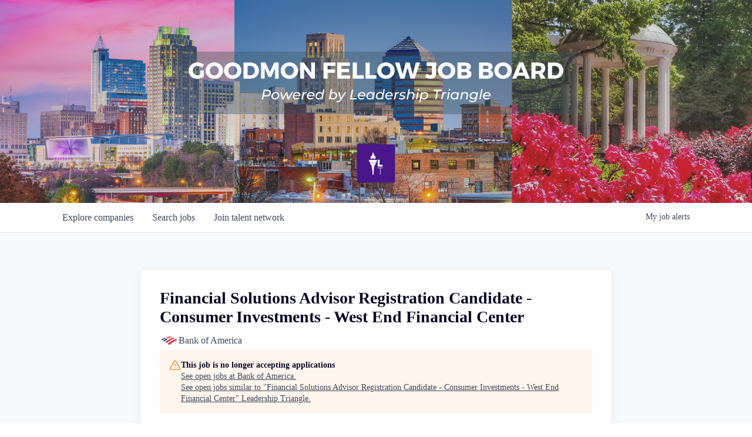

--- FILE ---
content_type: text/html; charset=utf-8
request_url: https://jobs.leadershiptriangle.com/companies/bank-of-america/jobs/37764909-financial-solutions-advisor-registration-candidate-consumer-investments-west-end-financial-center
body_size: 19065
content:
<!DOCTYPE html><html lang="en"><head><link rel="shortcut icon" href="https://cdn.filestackcontent.com/tA4mswaPRmijSlWrpZJW" data-next-head=""/><title data-next-head="">Financial Solutions Advisor Registration Candidate - Consumer Investments - West End Financial Center @ Bank of America | Leadership Triangle Job Board</title><meta name="description" property="og:description" content="Search job openings across the Leadership Triangle network." data-next-head=""/><meta charSet="utf-8" data-next-head=""/><meta name="viewport" content="initial-scale=1.0, width=device-width" data-next-head=""/><link rel="apple-touch-icon" sizes="180x180" href="https://cdn.filestackcontent.com/tA4mswaPRmijSlWrpZJW" data-next-head=""/><link rel="icon" type="image/png" sizes="32x32" href="https://cdn.filestackcontent.com/tA4mswaPRmijSlWrpZJW" data-next-head=""/><link rel="icon" type="image/png" sizes="16x16" href="https://cdn.filestackcontent.com/tA4mswaPRmijSlWrpZJW" data-next-head=""/><link rel="shortcut icon" href="https://cdn.filestackcontent.com/tA4mswaPRmijSlWrpZJW" data-next-head=""/><meta name="url" property="og:url" content="https://jobs.leadershiptriangle.com" data-next-head=""/><meta name="type" property="og:type" content="website" data-next-head=""/><meta name="title" property="og:title" content="Leadership Triangle Job Board" data-next-head=""/><meta name="image" property="og:image" content="http://cdn.filepicker.io/api/file/kWHxNPUeTSRo1c080q6K" data-next-head=""/><meta name="secure_url" property="og:image:secure_url" content="https://cdn.filepicker.io/api/file/kWHxNPUeTSRo1c080q6K" data-next-head=""/><meta name="twitter:card" content="summary_large_image" data-next-head=""/><meta name="twitter:image" content="https://cdn.filepicker.io/api/file/kWHxNPUeTSRo1c080q6K" data-next-head=""/><meta name="twitter:title" content="Leadership Triangle Job Board" data-next-head=""/><meta name="twitter:description" content="Search job openings across the Leadership Triangle network." data-next-head=""/><meta name="google-site-verification" content="CQNnZQRH0dvJgCqWABp64ULhLI69C53ULhWdJemAW_w" data-next-head=""/><script>!function(){var analytics=window.analytics=window.analytics||[];if(!analytics.initialize)if(analytics.invoked)window.console&&console.error&&console.error("Segment snippet included twice.");else{analytics.invoked=!0;analytics.methods=["trackSubmit","trackClick","trackLink","trackForm","pageview","identify","reset","group","track","ready","alias","debug","page","once","off","on","addSourceMiddleware","addIntegrationMiddleware","setAnonymousId","addDestinationMiddleware"];analytics.factory=function(e){return function(){if(window.analytics.initialized)return window.analytics[e].apply(window.analytics,arguments);var i=Array.prototype.slice.call(arguments);i.unshift(e);analytics.push(i);return analytics}};for(var i=0;i<analytics.methods.length;i++){var key=analytics.methods[i];analytics[key]=analytics.factory(key)}analytics.load=function(key,i){var t=document.createElement("script");t.type="text/javascript";t.async=!0;t.src="https://an.getro.com/analytics.js/v1/" + key + "/analytics.min.js";var n=document.getElementsByTagName("script")[0];n.parentNode.insertBefore(t,n);analytics._loadOptions=i};analytics._writeKey="VKRqdgSBA3lFoZSlbeHbrzqQkLPBcP7W";;analytics.SNIPPET_VERSION="4.16.1";
analytics.load("VKRqdgSBA3lFoZSlbeHbrzqQkLPBcP7W");

}}();</script><link rel="preload" href="https://cdn.getro.com/assets/_next/static/css/b1414ae24606c043.css" as="style"/><link rel="stylesheet" href="https://cdn.getro.com/assets/_next/static/css/b1414ae24606c043.css" data-n-g=""/><noscript data-n-css=""></noscript><script defer="" nomodule="" src="https://cdn.getro.com/assets/_next/static/chunks/polyfills-42372ed130431b0a.js"></script><script src="https://cdn.getro.com/assets/_next/static/chunks/webpack-13401e6578afde49.js" defer=""></script><script src="https://cdn.getro.com/assets/_next/static/chunks/framework-a008f048849dfc11.js" defer=""></script><script src="https://cdn.getro.com/assets/_next/static/chunks/main-fe0c45bebfb112b9.js" defer=""></script><script src="https://cdn.getro.com/assets/_next/static/chunks/pages/_app-53fd907d91fd4c9a.js" defer=""></script><script src="https://cdn.getro.com/assets/_next/static/chunks/a86620fd-3b4606652f1c2476.js" defer=""></script><script src="https://cdn.getro.com/assets/_next/static/chunks/8230-afd6e299f7a6ae33.js" defer=""></script><script src="https://cdn.getro.com/assets/_next/static/chunks/4000-0acb5a82151cbee6.js" defer=""></script><script src="https://cdn.getro.com/assets/_next/static/chunks/9091-5cd776e8ee5ad3a3.js" defer=""></script><script src="https://cdn.getro.com/assets/_next/static/chunks/1637-66b68fc38bc6d10a.js" defer=""></script><script src="https://cdn.getro.com/assets/_next/static/chunks/3676-4975c339fc5bc499.js" defer=""></script><script src="https://cdn.getro.com/assets/_next/static/chunks/9358-87cc633cf780c23e.js" defer=""></script><script src="https://cdn.getro.com/assets/_next/static/chunks/9117-fd6be052838c3608.js" defer=""></script><script src="https://cdn.getro.com/assets/_next/static/chunks/1446-b10012f4e22f3c87.js" defer=""></script><script src="https://cdn.getro.com/assets/_next/static/chunks/5355-34279a8456e12f09.js" defer=""></script><script src="https://cdn.getro.com/assets/_next/static/chunks/9582-518ab6ebe5bdae78.js" defer=""></script><script src="https://cdn.getro.com/assets/_next/static/chunks/pages/companies/%5BcompanySlug%5D/jobs/%5BjobSlug%5D-9a484f2bf7b6c05f.js" defer=""></script><script src="https://cdn.getro.com/assets/_next/static/sghS5j7VjJjzM1TAtcb21/_buildManifest.js" defer=""></script><script src="https://cdn.getro.com/assets/_next/static/sghS5j7VjJjzM1TAtcb21/_ssgManifest.js" defer=""></script><meta name="sentry-trace" content="ed0297560bc651be949692e4c9dde6ad-7fec579839dc060b-0"/><meta name="baggage" content="sentry-environment=production,sentry-release=4f6898915f17cc2c7241dbaf1c61bef9f8d2baa5,sentry-public_key=99c84790fa184cf49c16c34cd7113f75,sentry-trace_id=ed0297560bc651be949692e4c9dde6ad,sentry-org_id=129958,sentry-sampled=false,sentry-sample_rand=0.12260225515915368,sentry-sample_rate=0.033"/><style data-styled="" data-styled-version="5.3.11">.gVRrUK{box-sizing:border-box;margin:0;min-width:0;font-family:-apple-system,BlinkMacSystemFont,'Segoe UI','Roboto','Oxygen','Ubuntu','Cantarell','Fira Sans','Droid Sans','Helvetica Neue','sans-serif';font-weight:400;font-style:normal;font-size:16px;color:#3F495A;}/*!sc*/
.fyPcag{box-sizing:border-box;margin:0;min-width:0;background-color:#F7FAFC;min-height:100vh;-webkit-flex-direction:column;-ms-flex-direction:column;flex-direction:column;-webkit-align-items:stretch;-webkit-box-align:stretch;-ms-flex-align:stretch;align-items:stretch;}/*!sc*/
.elbZCm{box-sizing:border-box;margin:0;min-width:0;width:100%;}/*!sc*/
.dFKghv{box-sizing:border-box;margin:0;min-width:0;box-shadow:0 1px 0 0 #e5e5e5;-webkit-flex-direction:row;-ms-flex-direction:row;flex-direction:row;width:100%;background-color:#ffffff;}/*!sc*/
.byBMUo{box-sizing:border-box;margin:0;min-width:0;max-width:100%;width:100%;margin-left:auto;margin-right:auto;}/*!sc*/
@media screen and (min-width:40em){.byBMUo{width:100%;}}/*!sc*/
@media screen and (min-width:65em){.byBMUo{width:1100px;}}/*!sc*/
.fWatEX{box-sizing:border-box;margin:0;min-width:0;color:#4900FF;position:relative;-webkit-text-decoration:none;text-decoration:none;-webkit-transition:all ease 0.3s;transition:all ease 0.3s;text-transform:capitalize;-webkit-order:1;-ms-flex-order:1;order:1;padding-left:8px;padding-right:8px;padding-top:16px;padding-bottom:16px;font-size:16px;color:#3F495A;display:-webkit-box;display:-webkit-flex;display:-ms-flexbox;display:flex;-webkit-align-items:baseline;-webkit-box-align:baseline;-ms-flex-align:baseline;align-items:baseline;}/*!sc*/
@media screen and (min-width:40em){.fWatEX{text-transform:capitalize;}}/*!sc*/
@media screen and (min-width:65em){.fWatEX{text-transform:unset;}}/*!sc*/
.fWatEX span{display:none;}/*!sc*/
.fWatEX::after{content:'';position:absolute;left:0;right:0;bottom:0;height:0.125rem;background-color:#4900FF;opacity:0;-webkit-transition:opacity 0.3s;transition:opacity 0.3s;}/*!sc*/
.fWatEX:hover{color:#3F495A;}/*!sc*/
.fWatEX:active{background-color:#F7FAFC;-webkit-transform:scale(.94);-ms-transform:scale(.94);transform:scale(.94);}/*!sc*/
.fWatEX.active{font-weight:600;color:#090925;}/*!sc*/
.fWatEX.active::after{opacity:1;}/*!sc*/
@media screen and (min-width:40em){.fWatEX{padding-left:16px;padding-right:16px;}}/*!sc*/
.ekJmTQ{box-sizing:border-box;margin:0;min-width:0;display:none;}/*!sc*/
@media screen and (min-width:40em){.ekJmTQ{display:none;}}/*!sc*/
@media screen and (min-width:65em){.ekJmTQ{display:inline-block;}}/*!sc*/
.bhqgWy{box-sizing:border-box;margin:0;min-width:0;color:#4900FF;position:relative;-webkit-text-decoration:none;text-decoration:none;-webkit-transition:all ease 0.3s;transition:all ease 0.3s;text-transform:capitalize;-webkit-order:0;-ms-flex-order:0;order:0;padding-left:8px;padding-right:8px;padding-top:16px;padding-bottom:16px;font-size:16px;color:#3F495A;display:-webkit-box;display:-webkit-flex;display:-ms-flexbox;display:flex;-webkit-align-items:baseline;-webkit-box-align:baseline;-ms-flex-align:baseline;align-items:baseline;}/*!sc*/
@media screen and (min-width:40em){.bhqgWy{text-transform:capitalize;}}/*!sc*/
@media screen and (min-width:65em){.bhqgWy{text-transform:unset;}}/*!sc*/
.bhqgWy span{display:none;}/*!sc*/
.bhqgWy::after{content:'';position:absolute;left:0;right:0;bottom:0;height:0.125rem;background-color:#4900FF;opacity:0;-webkit-transition:opacity 0.3s;transition:opacity 0.3s;}/*!sc*/
.bhqgWy:hover{color:#3F495A;}/*!sc*/
.bhqgWy:active{background-color:#F7FAFC;-webkit-transform:scale(.94);-ms-transform:scale(.94);transform:scale(.94);}/*!sc*/
.bhqgWy.active{font-weight:600;color:#090925;}/*!sc*/
.bhqgWy.active::after{opacity:1;}/*!sc*/
@media screen and (min-width:40em){.bhqgWy{padding-left:16px;padding-right:16px;}}/*!sc*/
.eOYVLz{box-sizing:border-box;margin:0;min-width:0;color:#4900FF;position:relative;-webkit-text-decoration:none;text-decoration:none;-webkit-transition:all ease 0.3s;transition:all ease 0.3s;text-transform:unset;-webkit-order:2;-ms-flex-order:2;order:2;padding-left:8px;padding-right:8px;padding-top:16px;padding-bottom:16px;font-size:16px;color:#3F495A;display:-webkit-box;display:-webkit-flex;display:-ms-flexbox;display:flex;-webkit-align-items:center;-webkit-box-align:center;-ms-flex-align:center;align-items:center;}/*!sc*/
.eOYVLz span{display:none;}/*!sc*/
.eOYVLz::after{content:'';position:absolute;left:0;right:0;bottom:0;height:0.125rem;background-color:#4900FF;opacity:0;-webkit-transition:opacity 0.3s;transition:opacity 0.3s;}/*!sc*/
.eOYVLz:hover{color:#3F495A;}/*!sc*/
.eOYVLz:active{background-color:#F7FAFC;-webkit-transform:scale(.94);-ms-transform:scale(.94);transform:scale(.94);}/*!sc*/
.eOYVLz.active{font-weight:600;color:#090925;}/*!sc*/
.eOYVLz.active::after{opacity:1;}/*!sc*/
@media screen and (min-width:40em){.eOYVLz{padding-left:16px;padding-right:16px;}}/*!sc*/
.jQZwAb{box-sizing:border-box;margin:0;min-width:0;display:inline-block;}/*!sc*/
@media screen and (min-width:40em){.jQZwAb{display:inline-block;}}/*!sc*/
@media screen and (min-width:65em){.jQZwAb{display:none;}}/*!sc*/
.ioCEHO{box-sizing:border-box;margin:0;min-width:0;margin-left:auto;margin-right:16px;text-align:left;-webkit-flex-direction:column;-ms-flex-direction:column;flex-direction:column;-webkit-order:9999;-ms-flex-order:9999;order:9999;}/*!sc*/
@media screen and (min-width:40em){.ioCEHO{margin-right:16px;}}/*!sc*/
@media screen and (min-width:65em){.ioCEHO{margin-right:0;}}/*!sc*/
.iJaGyT{box-sizing:border-box;margin:0;min-width:0;position:relative;cursor:pointer;-webkit-transition:all ease 0.3s;transition:all ease 0.3s;border-radius:4px;font-size:16px;font-weight:500;display:-webkit-box;display:-webkit-flex;display:-ms-flexbox;display:flex;-webkit-tap-highlight-color:transparent;-webkit-align-items:center;-webkit-box-align:center;-ms-flex-align:center;align-items:center;font-family:-apple-system,BlinkMacSystemFont,'Segoe UI','Roboto','Oxygen','Ubuntu','Cantarell','Fira Sans','Droid Sans','Helvetica Neue','sans-serif';color:#3F495A;background-color:#FFFFFF;border-style:solid;border-color:#A3B1C2;border-width:1px;border:none;border-color:transparent;width:small;height:small;margin-top:8px;padding:8px 16px;padding-right:0;-webkit-align-self:center;-ms-flex-item-align:center;align-self:center;font-size:14px;}/*!sc*/
.iJaGyT:active{-webkit-transform:scale(.94);-ms-transform:scale(.94);transform:scale(.94);box-shadow:inset 0px 1.875px 1.875px rgba(0,0,0,0.12);}/*!sc*/
.iJaGyT:disabled{color:#A3B1C2;}/*!sc*/
.iJaGyT:hover{background-color:#F7FAFC;}/*!sc*/
.iJaGyT [role="progressbar"] > div > div{border-color:rgba(63,73,90,0.2);border-top-color:#090925;}/*!sc*/
@media screen and (min-width:40em){.iJaGyT{border-color:#A3B1C2;}}/*!sc*/
@media screen and (min-width:40em){.iJaGyT{padding-right:16px;}}/*!sc*/
.jUfIjB{box-sizing:border-box;margin:0;min-width:0;display:none;}/*!sc*/
@media screen and (min-width:40em){.jUfIjB{display:block;}}/*!sc*/
.iqghoL{box-sizing:border-box;margin:0;min-width:0;margin-left:auto !important;margin-right:auto !important;box-sizing:border-box;max-width:100%;position:static;z-index:1;margin-left:auto;margin-right:auto;width:100%;padding-top:0;padding-left:16px;padding-right:16px;padding-bottom:64px;}/*!sc*/
@media screen and (min-width:40em){.iqghoL{width:100%;}}/*!sc*/
@media screen and (min-width:65em){.iqghoL{width:1132px;}}/*!sc*/
.ebGWQq{box-sizing:border-box;margin:0;min-width:0;-webkit-box-pack:justify;-webkit-justify-content:space-between;-ms-flex-pack:justify;justify-content:space-between;margin-bottom:24px;-webkit-flex-direction:column;-ms-flex-direction:column;flex-direction:column;width:100%;}/*!sc*/
@media screen and (min-width:40em){.ebGWQq{-webkit-flex-direction:row;-ms-flex-direction:row;flex-direction:row;}}/*!sc*/
@media screen and (min-width:65em){.ebGWQq{-webkit-flex-direction:row;-ms-flex-direction:row;flex-direction:row;}}/*!sc*/
.dsHaKT{box-sizing:border-box;margin:0;min-width:0;gap:24px;-webkit-flex-direction:column;-ms-flex-direction:column;flex-direction:column;width:100%;}/*!sc*/
.iaKmHE{box-sizing:border-box;margin:0;min-width:0;font-size:28px;margin-bottom:8px;color:#090925;}/*!sc*/
.iKYCNv{box-sizing:border-box;margin:0;min-width:0;-webkit-column-gap:8px;column-gap:8px;cursor:pointer;-webkit-align-items:center;-webkit-box-align:center;-ms-flex-align:center;align-items:center;}/*!sc*/
.iKYCNv color{main:#3F495A;dark:#090925;subtle:#67738B;placeholder:#8797AB;link:#3F495A;link-accent:#4900FF;error:#D90218;}/*!sc*/
.hRzXmX{box-sizing:border-box;margin:0;min-width:0;width:32px;}/*!sc*/
.dKubqp{box-sizing:border-box;margin:0;min-width:0;}/*!sc*/
.ijjZxr{box-sizing:border-box;margin:0;min-width:0;margin-bottom:16px;}/*!sc*/
.kGAAEy{box-sizing:border-box;margin:0;min-width:0;-webkit-flex-direction:column;-ms-flex-direction:column;flex-direction:column;gap:8px;}/*!sc*/
.dkjSzf{box-sizing:border-box;margin:0;min-width:0;font-weight:600;font-size:14px;color:#090925;}/*!sc*/
.eRlSKr{box-sizing:border-box;margin:0;min-width:0;color:#3F495A!important;font-weight:500;}/*!sc*/
.lhPfhV{box-sizing:border-box;margin:0;min-width:0;-webkit-column-gap:8px;column-gap:8px;-webkit-box-pack:justify;-webkit-justify-content:space-between;-ms-flex-pack:justify;justify-content:space-between;}/*!sc*/
.hQNFTd{box-sizing:border-box;margin:0;min-width:0;row-gap:8px;-webkit-flex-direction:column;-ms-flex-direction:column;flex-direction:column;}/*!sc*/
.fLzXDu{box-sizing:border-box;margin:0;min-width:0;font-size:14px;color:#67738B;}/*!sc*/
.crBMPy{box-sizing:border-box;margin:0;min-width:0;margin-top:40px;}/*!sc*/
.crBMPy li:not(:last-child){margin-bottom:8px;}/*!sc*/
.crBMPy p,.crBMPy span,.crBMPy div,.crBMPy li,.crBMPy ol,.crBMPy ul{color:#3F495A;font-size:16px!important;line-height:140%!important;margin:0 auto 16px;}/*!sc*/
.crBMPy h1,.crBMPy h2,.crBMPy h3,.crBMPy h4,.crBMPy h5,.crBMPy h6{color:#090925;}/*!sc*/
.crBMPy h4,.crBMPy h5,.crBMPy h6{font-size:16px;margin:0 auto 16px;}/*!sc*/
.crBMPy h1:not(:first-child){font-size:24px;margin:48px auto 16px;}/*!sc*/
.crBMPy h2:not(:first-child){font-size:20px;margin:32px auto 16px;}/*!sc*/
.crBMPy h3:not(:first-child){font-size:18px;margin:24px auto 16px;}/*!sc*/
.crBMPy ul{padding:0 0 0 32px;}/*!sc*/
.crBMPy a{color:#3F495A !important;}/*!sc*/
.iIGtVd{box-sizing:border-box;margin:0;min-width:0;max-width:600px;margin:0 auto;}/*!sc*/
.friAmK{box-sizing:border-box;margin:0;min-width:0;padding-bottom:40px;margin-top:40px;}/*!sc*/
.bOyPTM{box-sizing:border-box;margin:0;min-width:0;gap:40px;margin-top:40px;-webkit-align-items:center;-webkit-box-align:center;-ms-flex-align:center;align-items:center;-webkit-box-pack:justify;-webkit-justify-content:space-between;-ms-flex-pack:justify;justify-content:space-between;-webkit-flex-direction:column;-ms-flex-direction:column;flex-direction:column;}/*!sc*/
@media screen and (min-width:40em){.bOyPTM{-webkit-flex-direction:row;-ms-flex-direction:row;flex-direction:row;}}/*!sc*/
.kkTXM{box-sizing:border-box;margin:0;min-width:0;-webkit-text-decoration-line:underline;text-decoration-line:underline;cursor:pointer;display:block;text-align:center;color:#3F495A !important;font-size:14px;line-height:22px;}/*!sc*/
.cyxIHP{box-sizing:border-box;margin:0;min-width:0;justify-self:flex-end;margin-top:auto;-webkit-flex-direction:row;-ms-flex-direction:row;flex-direction:row;width:100%;background-color:#ffffff;padding-top:32px;padding-bottom:32px;}/*!sc*/
.Jizzq{box-sizing:border-box;margin:0;min-width:0;width:100%;margin-left:auto;margin-right:auto;-webkit-flex-direction:column;-ms-flex-direction:column;flex-direction:column;text-align:center;}/*!sc*/
@media screen and (min-width:40em){.Jizzq{width:1100px;}}/*!sc*/
.BIuyh{box-sizing:border-box;margin:0;min-width:0;color:#4900FF;-webkit-align-self:center;-ms-flex-item-align:center;align-self:center;margin-bottom:16px;color:#4900FF;width:120px;}/*!sc*/
.bfORaf{box-sizing:border-box;margin:0;min-width:0;color:currentColor;width:100%;height:auto;}/*!sc*/
.gkPOSa{box-sizing:border-box;margin:0;min-width:0;-webkit-flex-direction:row;-ms-flex-direction:row;flex-direction:row;-webkit-box-pack:center;-webkit-justify-content:center;-ms-flex-pack:center;justify-content:center;-webkit-flex-wrap:wrap;-ms-flex-wrap:wrap;flex-wrap:wrap;}/*!sc*/
.hDtUlk{box-sizing:border-box;margin:0;min-width:0;-webkit-appearance:none;-moz-appearance:none;appearance:none;display:inline-block;text-align:center;line-height:inherit;-webkit-text-decoration:none;text-decoration:none;font-size:inherit;padding-left:16px;padding-right:16px;padding-top:8px;padding-bottom:8px;color:#ffffff;background-color:#4900FF;border:none;border-radius:4px;padding-left:8px;padding-right:8px;font-size:16px;position:relative;z-index:2;cursor:pointer;-webkit-transition:all ease 0.3s;transition:all ease 0.3s;border-radius:4px;font-weight:500;display:-webkit-box;display:-webkit-flex;display:-ms-flexbox;display:flex;-webkit-tap-highlight-color:transparent;-webkit-align-items:center;-webkit-box-align:center;-ms-flex-align:center;align-items:center;font-family:-apple-system,BlinkMacSystemFont,'Segoe UI','Roboto','Oxygen','Ubuntu','Cantarell','Fira Sans','Droid Sans','Helvetica Neue','sans-serif';color:#3F495A;background-color:transparent;border-style:solid;border-color:#A3B1C2;border-width:1px;border:none;-webkit-box-pack:unset;-webkit-justify-content:unset;-ms-flex-pack:unset;justify-content:unset;-webkit-text-decoration:none;text-decoration:none;white-space:nowrap;margin-right:16px;padding:0;color:#67738B;padding-top:4px;padding-bottom:4px;font-size:12px;}/*!sc*/
.hDtUlk:active{-webkit-transform:scale(.94);-ms-transform:scale(.94);transform:scale(.94);box-shadow:inset 0px 1.875px 1.875px rgba(0,0,0,0.12);}/*!sc*/
.hDtUlk:disabled{color:#A3B1C2;}/*!sc*/
.hDtUlk:hover{-webkit-text-decoration:underline;text-decoration:underline;}/*!sc*/
.hDtUlk [role="progressbar"] > div > div{border-color:rgba(63,73,90,0.2);border-top-color:#090925;}/*!sc*/
data-styled.g1[id="sc-aXZVg"]{content:"gVRrUK,fyPcag,elbZCm,dFKghv,byBMUo,fWatEX,ekJmTQ,bhqgWy,eOYVLz,jQZwAb,ioCEHO,iJaGyT,jUfIjB,iqghoL,ebGWQq,dsHaKT,iaKmHE,iKYCNv,hRzXmX,dKubqp,ijjZxr,kGAAEy,dkjSzf,eRlSKr,lhPfhV,hQNFTd,fLzXDu,crBMPy,iIGtVd,friAmK,bOyPTM,kkTXM,cyxIHP,Jizzq,BIuyh,bfORaf,gkPOSa,hDtUlk,"}/*!sc*/
.fteAEG{display:-webkit-box;display:-webkit-flex;display:-ms-flexbox;display:flex;}/*!sc*/
data-styled.g2[id="sc-gEvEer"]{content:"fteAEG,"}/*!sc*/
.flWBVF{box-sizing:border-box;margin:0;min-width:0;container-type:inline-size;container-name:hero;}/*!sc*/
.iCvFnQ{box-sizing:border-box;margin:0;min-width:0;position:relative;background-size:cover;background-position:center center;text-align:center;padding-top:32px;padding-bottom:32px;color:#ffffff;}/*!sc*/
@media (min-width:480px){.iCvFnQ{padding:calc(10 * 0.5rem) 0;}}/*!sc*/
.iFoJuC{box-sizing:border-box;margin:0;min-width:0;object-fit:cover;width:100%;height:100%;position:absolute;left:0;top:0;}/*!sc*/
.cmDbPT{box-sizing:border-box;margin:0;min-width:0;margin-left:auto !important;margin-right:auto !important;box-sizing:border-box;max-width:100%;position:relative;z-index:3;margin-left:auto;margin-right:auto;width:100%;padding-top:0;padding-left:16px;padding-right:16px;}/*!sc*/
@media screen and (min-width:40em){.cmDbPT{width:100%;}}/*!sc*/
@media screen and (min-width:65em){.cmDbPT{width:1132px;}}/*!sc*/
.bsENgY{box-sizing:border-box;margin:0;min-width:0;max-width:900px;position:relative;text-align:center;font-size:18px;font-weight:500;font-family:inherit;margin-left:auto;margin-right:auto;margin-top:0;margin-bottom:0;color:inherit;}/*!sc*/
@media screen and (min-width:40em){.bsENgY{font-size:32px;}}/*!sc*/
.eBWkFz{box-sizing:border-box;margin:0;min-width:0;padding:32px;box-shadow:0px 1px 2px 0px rgba(27,36,50,0.04),0px 1px 16px 0px rgba(27,36,50,0.06);border-radius:4px;background-color:#FFFFFF;margin-left:auto;margin-right:auto;width:100%;-webkit-flex-direction:column;-ms-flex-direction:column;flex-direction:column;padding-left:16px;padding-right:16px;margin-top:64px;max-width:800px;margin-left:auto;margin-right:auto;}/*!sc*/
@media screen and (min-width:40em){.eBWkFz{padding-left:32px;padding-right:32px;}}/*!sc*/
.jBogQf{box-sizing:border-box;margin:0;min-width:0;position:relative;width:100%;-webkit-align-items:start;-webkit-box-align:start;-ms-flex-align:start;align-items:start;}/*!sc*/
.ddKpAl{box-sizing:border-box;margin:0;min-width:0;-webkit-flex:1 1;-ms-flex:1 1;flex:1 1;}/*!sc*/
.VWXkL{box-sizing:border-box;margin:0;min-width:0;position:relative;font-weight:500;color:#3F495A;height:100%;width:100%;border-radius:4px;}/*!sc*/
.cVYRew{box-sizing:border-box;margin:0;min-width:0;max-width:100%;height:auto;border-radius:4px;overflow:hidden;object-fit:contain;width:100%;height:100%;}/*!sc*/
.hPknKP{box-sizing:border-box;margin:0;min-width:0;background-color:#FEF5EC;text-align:left;-webkit-align-items:flex-start;-webkit-box-align:flex-start;-ms-flex-align:flex-start;align-items:flex-start;-webkit-flex:0 0 auto;-ms-flex:0 0 auto;flex:0 0 auto;padding:16px;border-radius:4px;line-height:1.4;gap:16px;}/*!sc*/
.jDfdPi{box-sizing:border-box;margin:0;min-width:0;height:20px;width:20px;}/*!sc*/
.kgAlEH{box-sizing:border-box;margin:0;min-width:0;color:#DE7B02;-webkit-align-items:center;-webkit-box-align:center;-ms-flex-align:center;align-items:center;-webkit-flex:0 0 auto;-ms-flex:0 0 auto;flex:0 0 auto;}/*!sc*/
.cYMjnh{box-sizing:border-box;margin:0;min-width:0;font-weight:500;font-size:14px;color:#3F495A;}/*!sc*/
.exMvxQ{box-sizing:border-box;margin:0;min-width:0;-webkit-text-decoration:none;text-decoration:none;color:currentColor;width:100%;height:auto;}/*!sc*/
data-styled.g3[id="sc-eqUAAy"]{content:"flWBVF,iCvFnQ,iFoJuC,cmDbPT,bsENgY,eBWkFz,jBogQf,ddKpAl,VWXkL,cVYRew,hPknKP,jDfdPi,kgAlEH,cYMjnh,exMvxQ,"}/*!sc*/
.gQycbC{display:-webkit-box;display:-webkit-flex;display:-ms-flexbox;display:flex;}/*!sc*/
data-styled.g4[id="sc-fqkvVR"]{content:"gQycbC,"}/*!sc*/
</style></head><body id="main-wrapper" class=""><div id="root"></div><div id="__next"><div class="sc-aXZVg gVRrUK"><div class="" style="position:fixed;top:0;left:0;height:2px;background:transparent;z-index:99999999999;width:100%"><div class="" style="height:100%;background:#4900FF;transition:all 500ms ease;width:0%"><div style="box-shadow:0 0 10px #4900FF, 0 0 10px #4900FF;width:5%;opacity:1;position:absolute;height:100%;transition:all 500ms ease;transform:rotate(3deg) translate(0px, -4px);left:-10rem"></div></div></div><div id="wlc-main" class="sc-aXZVg sc-gEvEer fyPcag fteAEG network-container"><div width="1" class="sc-aXZVg elbZCm"><div class="sc-eqUAAy flWBVF job-board-hero"><div data-testid="default-hero" color="white" class="sc-eqUAAy iCvFnQ network-hero"><img alt="hero" sx="[object Object]" loading="lazy" decoding="async" data-nimg="fill" class="sc-eqUAAy iFoJuC" style="position:absolute;height:100%;width:100%;left:0;top:0;right:0;bottom:0;color:transparent" src="https://cdn.filepicker.io/api/file/dLeeDK1TQuKYEyowKo3z"/><div width="1,1,1132px" class="sc-eqUAAy cmDbPT container" data-testid="container"><h2 class="sc-eqUAAy bsENgY job-tagline" data-testid="tagline" font-size="3,32px" font-weight="medium" font-family="inherit" color="inherit"></b> <br><br><br><br><br></h2></div></div></div><div id="content"><div data-testid="navbar" width="1" class="sc-aXZVg sc-gEvEer dFKghv fteAEG"><div width="1,1,1100px" class="sc-aXZVg sc-gEvEer byBMUo fteAEG"><a href="/jobs" class="sc-aXZVg fWatEX theme_only " font-size="2" color="text.main" display="flex"><div display="none,none,inline-block" class="sc-aXZVg ekJmTQ">Search </div>jobs</a><a href="/companies" class="sc-aXZVg bhqgWy theme_only " font-size="2" color="text.main" display="flex"><div display="none,none,inline-block" class="sc-aXZVg ekJmTQ">Explore </div>companies</a><a href="/talent-network" class="sc-aXZVg eOYVLz theme_only " font-size="2" color="text.main" display="flex"><div display="none,none,inline-block" class="sc-aXZVg ekJmTQ">Join talent network</div><div display="inline-block,inline-block,none" class="sc-aXZVg jQZwAb">Talent</div></a><div order="9999" class="sc-aXZVg sc-gEvEer ioCEHO fteAEG"><div class="sc-aXZVg sc-gEvEer iJaGyT fteAEG theme_only" data-testid="my-job-alerts-button" font-size="14px">My <span class="sc-aXZVg jUfIjB">job </span>alerts</div></div></div></div><div width="1,1,1132px" data-testid="container" class="sc-aXZVg iqghoL"><script data-testid="job-ldjson" type="application/ld+json" async="">{"@context":"https://schema.org/","@type":"JobPosting","title":"Financial Solutions Advisor Registration Candidate - Consumer Investments - West End Financial Center","description":"<div> <p><b>Job Description:</b></p> <p></p> <p></p> <p>This job will be open and accepting applications for a minimum of seven days from the date it was posted.</p> <p></p> <p>At Bank of America, we’re creating real, meaningful relationships with individuals and businesses across the country. Each day, we connect with 67 million clients through a growing specialist workforce and our world-class digital platform. With each relationship and connection, we are looking to provide care and guidance for our clients when they need us most – whether they are just starting out, buying a home, building a family or planning for retirement. As part of our commitment, we are looking for the next generation of Financial Advisors—those with a passion for growing a long-term career and a drive to make our clients’ financial lives better.<br><br>If you are an individual who is passionate about helping clients reach their financial goals, join Bank of America’s <b>Advisor Development Program</b> and become an investment specialist in one of over 4,000 financial center locations nationwide. From day one, you will receive training from our-award winning <b>Academy at Bank of America</b>, including hands-on practice, personalized coaching and dedicated support throughout your on-boarding experience. <b>The Academy</b> offers a defined path to becoming an advisor through a multi-stage training program, one that provides you with the necessary experience and skills to succeed in your role and throughout your career journey.<br><br>As a <b>Financial Solutions Advisor Stage I (FSA I)</b>, your journey begins obtaining your Securities Industry licenses, where you receive dedicated and personalized classes for your Securities Industry Essentials [SIE], Series 7 and Series 66 Exams. Once you obtain your licenses, you will be taught the foundational skills needed to be an advisor – from acquiring, building and managing client relationships to considering a client’s complex financial picture and guiding them with advice and solutions to help them live their best financial lives, all while humanizing financial interactions. Once you have reached your key milestones, you will begin working in a financial center where you will help to deliver Bank of America’s core banking, investment solutions and approach to client care. We will equip you with everything you need as you move through the stages of development<br><br>Once you have demonstrated success as a licensed Financial Solutions Advisor Stage I, you will typically progress into the next role, Financial Solutions Advisor Stage II, where you will continue to practice the skills you’ve learned by growing and deepening relationships within a portfolio of clients. As a successful Financial Solutions Advisor Stage II, you will have the opportunity to advance in many roles within Bank of America and Merrill. The Academy will support you along the way with dedicated programs, tools and resources throughout your career journey.<br><br>This position is subject to SAFE Act registration requirements. Pursuant to the SAFE Act requirements, all employees engaged in residential loan mortgage originations must register with the federal registry system and remain in good standing. Since your position requires SAFE Act registration, you will be required to register and to submit to the required SAFE Act background check and registration process. Failure to obtain and/or maintain SAFE Act registration may result in your immediate termination.<br><br><b>We’ll help you</b><br><br>• <b>Build a successful career </b>at Bank of America through world-class training and on-boarding programs that set you up for success.<br>• <b>Get training and one-on-one coaching</b> from Academy managers who are invested in your success.<br>• <b>Grow your business knowledge</b> by using a defined consultative approach with clients to systematically identify client needs and appropriate solutions.<br>• <b>Earn your Security Industry Essentials (SIE), Series 7 and Series 66 licenses</b> (63 &amp; 65 accepted, in lieu of 66) though structured lessons and dedicated study time. You must obtain your <b>SIE</b> within 30 days of being hired &amp; your <b>Series 7 &amp; 66</b> within 120 Days - a requirement for the role.<br>• <b>Build your network. </b>Starting at a financial center, you’ll interact with banking customers, small business owners and higher net worth clients alike. You’ll be able to leverage our relationships with one out of two households in the U.S. to help eventually grow your business.<br>• <b>Provide end-to-end comprehensive advice,</b> deliver client reviews/presentations with confidence and recommend strategies to help clients achieve their financial goals and life priorities.<br>• <b>Collaborate with core banking and investment partners.</b> Connect clients to all of the solutions we provide through Bank of America and Merrill to meet virtually all of their financial needs.<br><br><b>As a Financial Solutions Advisor Stage I, you can look forward to</b><br><br>• Unlimited potential for financial growth.<br>• A strong referral base from across the business through our relationship with one in every two households.<br>• Managing a portfolio of clients by providing exceptional client care with industry leading products, services, and education.<br>• Robust marketing support to reach wider audiences with greater appeal.<br>• Ongoing professional development to deepen your skills and optimize your practice as the industry evolves and changes.<br>• Opportunities to connect with experts including small business consultants, mortgage lenders and investment advisors.<br><br><b>We’re a culture that</b><br><br>• Believes in responsible growth and has a proven dedication to supporting the communities we serve.<br>• Provides continuous training and developmental opportunities to help people achieve their goals, whatever their background or experience.<br>• Believes diversity makes us stronger, so we can reflect, connect to and meet the diverse needs of our clients and customers around the world.<br>• Is committed to advancing our tools, technology, and ways of working. We always put our clients first to meet their evolving needs.</p> <p></p> <p><b>Required Qualifications:</b><br>• Sets and accomplishes goals, achieving whatever you put your mind to.<br>• Is comfortable in a sales role, finding ways to nurture strong relationships with prospective clients.<br>• Communicates clearly and confidently with clients from all walks of life.<br>• Works well with others and collaborates productively to get things done.<br>• Can manage complexity, prioritize tasks and execute in a fast-paced environment.<br>• Likes to learn on your feet, adapting to new information and seeking the right solutions for clients.<br>• Efficiently manages your time and capacity.<br>• Is thorough and will incorporate relevant regulatory due diligence into daily to-do’s and long-term strategies for clients.<br><br><b>Desired Qualifications:</b><br>• Strong computer skills with an ability to multitask in a demanding environment.<br>• A bachelor’s degree, or 1-2 years’ experience working in the financial service industry and/or a sales environment where goals were met or exceeded.<br>• Experience assessing client needs, identifying/recommending solutions, and building/managing client relationships.</p> <p></p> <p></p> <p><b>Shift:</b></p>1st shift (United States of America)<p></p> <p></p> <p><b>Hours Per Week: </b></p>40</div>","datePosted":"2024-06-15T19:52:52.053Z","validThrough":"2024-07-12","employmentType":[],"hiringOrganization":{"@type":"Organization","name":"Bank of America","description":"Bank of America is a financial institution serving individual consumers, small- and middle-market businesses, and large corporations with a full range of banking, investing, asset management, and other financial and risk management products and services. It offers industry-leading support to small business owners through a suite of innovative, easy-to-use online products and services. It is a wealth management company specializing in corporate and investment banking and trading across a broad range of asset classes, serving corporations, governments, institutions, and individuals.","numberOfEmployees":208800,"address":[{"address":{"@type":"PostalAddress","addressLocality":"San Francisco, CA, USA"}},{"address":{"@type":"PostalAddress","addressLocality":"Paris, France"}},{"address":{"@type":"PostalAddress","addressLocality":"Milan, Italy"}},{"address":{"@type":"PostalAddress","addressLocality":"Madrid, Spain"}},{"address":{"@type":"PostalAddress","addressLocality":"Charlotte, NC, USA"}},{"address":{"@type":"PostalAddress","addressLocality":"Mumbai, Maharashtra, India"}},{"address":{"@type":"PostalAddress","addressLocality":"Bengaluru, Karnataka, India"}},{"address":{"@type":"PostalAddress","addressLocality":"Shanghai, China"}},{"address":{"@type":"PostalAddress","addressLocality":"Beijing, China"}},{"address":{"@type":"PostalAddress","addressLocality":"Amsterdam, Netherlands"}},{"address":{"@type":"PostalAddress","addressLocality":"Toronto, ON, Canada"}},{"address":{"@type":"PostalAddress","addressLocality":"Tokyo, Japan"}},{"address":{"@type":"PostalAddress","addressLocality":"Dublin, Ireland"}},{"address":{"@type":"PostalAddress","addressLocality":"Miami, FL, USA"}},{"address":{"@type":"PostalAddress","addressLocality":"Mexico City, Mexico"}},{"address":{"@type":"PostalAddress","addressLocality":"Kuala Lumpur, Malaysia"}},{"address":{"@type":"PostalAddress","addressLocality":"Guangzhou, Guangdong, China"}},{"address":{"@type":"PostalAddress","addressLocality":"New Delhi, Delhi, India"}},{"address":{"@type":"PostalAddress","addressLocality":"Chennai, Tamil Nadu, India"}},{"address":{"@type":"PostalAddress","addressLocality":"Bangkok, Thailand"}},{"address":{"@type":"PostalAddress","addressLocality":"Buenos Aires, Argentina"}},{"address":{"@type":"PostalAddress","addressLocality":"Bogotá, Bogota, Colombia"}},{"address":{"@type":"PostalAddress","addressLocality":"Dubai - United Arab Emirates"}},{"address":{"@type":"PostalAddress","addressLocality":"Singapore"}},{"address":{"@type":"PostalAddress","addressLocality":"Zürich, Switzerland"}},{"address":{"@type":"PostalAddress","addressLocality":"Calgary, AB, Canada"}},{"address":{"@type":"PostalAddress","addressLocality":"Istanbul, İstanbul, Turkey"}},{"address":{"@type":"PostalAddress","addressLocality":"Tel Aviv-Yafo, Israel"}},{"address":{"@type":"PostalAddress","addressLocality":"Moscow, Russia"}},{"address":{"@type":"PostalAddress","addressLocality":"Riyadh Saudi Arabia"}},{"address":{"@type":"PostalAddress","addressLocality":"Brussels, Belgium"}},{"address":{"@type":"PostalAddress","addressLocality":"Doha, Qatar"}},{"address":{"@type":"PostalAddress","addressLocality":"San Pedro Garza García, Nuevo Leon, Mexico"}},{"address":{"@type":"PostalAddress","addressLocality":"Seoul, South Korea"}},{"address":{"@type":"PostalAddress","addressLocality":"Athens, Greece"}},{"address":{"@type":"PostalAddress","addressLocality":"Taguig, Metro Manila, Philippines"}},{"address":{"@type":"PostalAddress","addressLocality":"Las Condes, Santiago Metropolitan Region, Chile"}},{"address":{"@type":"PostalAddress","addressLocality":"London, UK"}},{"address":{"@type":"PostalAddress","addressLocality":"Vancouver, BC, Canada"}},{"address":{"@type":"PostalAddress","addressLocality":"são paulo, state of são paulo, brazil"}},{"address":{"@type":"PostalAddress","addressLocality":"hong kong"}},{"address":{"@type":"PostalAddress","addressLocality":"New York, NY, USA"}},{"address":{"@type":"PostalAddress","addressLocality":"Taipei City, Taiwan"}},{"address":{"@type":"PostalAddress","addressLocality":"Chicago, IL, USA"}},{"address":{"@type":"PostalAddress","addressLocality":"North Charlotte, Charlotte, NC, USA"}},{"address":{"@type":"PostalAddress","addressLocality":"Montréal, QC, Canada"}},{"address":{"@type":"PostalAddress","addressLocality":"Sydney NSW, Australia"}},{"address":{"@type":"PostalAddress","addressLocality":"Jakarta, Indonesia"}},{"address":{"@type":"PostalAddress","addressLocality":"Melbourne, KY, USA"}},{"address":{"@type":"PostalAddress","addressLocality":"148 40 Segersäng, Sweden"}}],"sameAs":"https://bankofamerica.com","url":"https://bankofamerica.com","logo":"https://cdn.getro.com/companies/8faf05c8-1cfa-4c2a-ae17-683dcbbd7e4a-1768232399","keywords":"Asset Management, Banking, Banks, Finance, Finance, Financial Services, Fintech, Risk Management"},"jobLocationType":"TELECOMMUTE","applicantLocationRequirements":{"@type":"Country","name":"Earth"},"baseSalary":{"@type":"MonetaryAmount","currency":null,"value":{"@type":"QuantitativeValue","minValue":null,"maxValue":null,"unitText":"PERIOD_NOT_DEFINED"}}}</script><div width="100%" data-testid="edit-box" class="sc-eqUAAy eBWkFz"><div data-testid="content" width="1" class="sc-eqUAAy sc-fqkvVR jBogQf gQycbC"><div class="sc-eqUAAy ddKpAl"><div width="100%" class="sc-aXZVg sc-gEvEer ebGWQq fteAEG"><div width="100%" class="sc-aXZVg sc-gEvEer dsHaKT fteAEG"><div width="100%" class="sc-aXZVg elbZCm"><h2 font-size="28px" color="text.dark" class="sc-aXZVg iaKmHE">Financial Solutions Advisor Registration Candidate - Consumer Investments - West End Financial Center</h2><div color="text" class="sc-aXZVg sc-gEvEer iKYCNv fteAEG"><div width="32" class="sc-aXZVg hRzXmX"><div data-testid="profile-picture" class="sc-eqUAAy sc-fqkvVR VWXkL gQycbC"><img data-testid="image" src="https://cdn.getro.com/companies/8faf05c8-1cfa-4c2a-ae17-683dcbbd7e4a-1768232399" alt="Bank of America" class="sc-eqUAAy cVYRew"/></div></div><p class="sc-aXZVg dKubqp">Bank of America</p></div></div><div class="sc-aXZVg ijjZxr"><div class="sc-eqUAAy sc-fqkvVR hPknKP gQycbC"><div color="warning" class="sc-eqUAAy sc-fqkvVR kgAlEH gQycbC"><svg xmlns="http://www.w3.org/2000/svg" width="20px" height="20px" viewBox="0 0 24 24" fill="none" stroke="currentColor" stroke-width="1.5" stroke-linecap="round" stroke-linejoin="round" class="sc-eqUAAy jDfdPi sc-eqUAAy jDfdPi" aria-hidden="true" data-testid="icon-warning"><path d="m21.73 18-8-14a2 2 0 0 0-3.48 0l-8 14A2 2 0 0 0 4 21h16a2 2 0 0 0 1.73-3Z"></path><line x1="12" x2="12" y1="9" y2="13"></line><line x1="12" x2="12.01" y1="17" y2="17"></line></svg></div><div color="text.main" class="sc-eqUAAy cYMjnh"><div class="sc-aXZVg sc-gEvEer kGAAEy fteAEG"><P font-weight="600" font-size="14px" color="text.dark" class="sc-aXZVg dkjSzf">This job is no longer accepting applications</P><a href="/companies/bank-of-america#content" class="sc-aXZVg eRlSKr">See open jobs at <!-- -->Bank of America<!-- -->.</a><a href="/jobs?q=Financial%20Solutions%20Advisor%20Registration%20Candidate%20-%20Consumer%20Investments%20-%20West%20End%20Financial%20Center" class="sc-aXZVg eRlSKr">See open jobs similar to &quot;<!-- -->Financial Solutions Advisor Registration Candidate - Consumer Investments - West End Financial Center<!-- -->&quot; <!-- -->Leadership Triangle<!-- -->.</a></div></div></div></div><div class="sc-aXZVg sc-gEvEer lhPfhV fteAEG"><div class="sc-aXZVg sc-gEvEer hQNFTd fteAEG"><div class="sc-aXZVg dKubqp">Accounting &amp; Finance<!-- --> <!-- --> </div><div class="sc-aXZVg dKubqp">Remote</div><div font-size="14px" color="text.subtle" class="sc-aXZVg fLzXDu">Posted<!-- --> <!-- -->6+ months ago</div></div></div></div></div><div class="sc-aXZVg crBMPy"><div data-testid="careerPage"><div> <p><b>Job Description:</b></p>   <p>This job will be open and accepting applications for a minimum of seven days from the date it was posted.</p>  <p>At Bank of America, we’re creating real, meaningful relationships with individuals and businesses across the country. Each day, we connect with 67 million clients through a growing specialist workforce and our world-class digital platform. With each relationship and connection, we are looking to provide care and guidance for our clients when they need us most – whether they are just starting out, buying a home, building a family or planning for retirement. As part of our commitment, we are looking for the next generation of Financial Advisors—those with a passion for growing a long-term career and a drive to make our clients’ financial lives better.<br><br>If you are an individual who is passionate about helping clients reach their financial goals, join Bank of America’s <b>Advisor Development Program</b> and become an investment specialist in one of over 4,000 financial center locations nationwide. From day one, you will receive training from our-award winning <b>Academy at Bank of America</b>, including hands-on practice, personalized coaching and dedicated support throughout your on-boarding experience. <b>The Academy</b> offers a defined path to becoming an advisor through a multi-stage training program, one that provides you with the necessary experience and skills to succeed in your role and throughout your career journey.<br><br>As a <b>Financial Solutions Advisor Stage I (FSA I)</b>, your journey begins obtaining your Securities Industry licenses, where you receive dedicated and personalized classes for your Securities Industry Essentials [SIE], Series 7 and Series 66 Exams. Once you obtain your licenses, you will be taught the foundational skills needed to be an advisor – from acquiring, building and managing client relationships to considering a client’s complex financial picture and guiding them with advice and solutions to help them live their best financial lives, all while humanizing financial interactions. Once you have reached your key milestones, you will begin working in a financial center where you will help to deliver Bank of America’s core banking, investment solutions and approach to client care. We will equip you with everything you need as you move through the stages of development<br><br>Once you have demonstrated success as a licensed Financial Solutions Advisor Stage I, you will typically progress into the next role, Financial Solutions Advisor Stage II, where you will continue to practice the skills you’ve learned by growing and deepening relationships within a portfolio of clients. As a successful Financial Solutions Advisor Stage II, you will have the opportunity to advance in many roles within Bank of America and Merrill. The Academy will support you along the way with dedicated programs, tools and resources throughout your career journey.<br><br>This position is subject to SAFE Act registration requirements. Pursuant to the SAFE Act requirements, all employees engaged in residential loan mortgage originations must register with the federal registry system and remain in good standing. Since your position requires SAFE Act registration, you will be required to register and to submit to the required SAFE Act background check and registration process. Failure to obtain and/or maintain SAFE Act registration may result in your immediate termination.<br><br><b>We’ll help you</b><br><br>• <b>Build a successful career </b>at Bank of America through world-class training and on-boarding programs that set you up for success.<br>• <b>Get training and one-on-one coaching</b> from Academy managers who are invested in your success.<br>• <b>Grow your business knowledge</b> by using a defined consultative approach with clients to systematically identify client needs and appropriate solutions.<br>• <b>Earn your Security Industry Essentials (SIE), Series 7 and Series 66 licenses</b> (63 &amp; 65 accepted, in lieu of 66) though structured lessons and dedicated study time. You must obtain your <b>SIE</b> within 30 days of being hired &amp; your <b>Series 7 &amp; 66</b> within 120 Days - a requirement for the role.<br>• <b>Build your network. </b>Starting at a financial center, you’ll interact with banking customers, small business owners and higher net worth clients alike. You’ll be able to leverage our relationships with one out of two households in the U.S. to help eventually grow your business.<br>• <b>Provide end-to-end comprehensive advice,</b> deliver client reviews/presentations with confidence and recommend strategies to help clients achieve their financial goals and life priorities.<br>• <b>Collaborate with core banking and investment partners.</b> Connect clients to all of the solutions we provide through Bank of America and Merrill to meet virtually all of their financial needs.<br><br><b>As a Financial Solutions Advisor Stage I, you can look forward to</b><br><br>• Unlimited potential for financial growth.<br>• A strong referral base from across the business through our relationship with one in every two households.<br>• Managing a portfolio of clients by providing exceptional client care with industry leading products, services, and education.<br>• Robust marketing support to reach wider audiences with greater appeal.<br>• Ongoing professional development to deepen your skills and optimize your practice as the industry evolves and changes.<br>• Opportunities to connect with experts including small business consultants, mortgage lenders and investment advisors.<br><br><b>We’re a culture that</b><br><br>• Believes in responsible growth and has a proven dedication to supporting the communities we serve.<br>• Provides continuous training and developmental opportunities to help people achieve their goals, whatever their background or experience.<br>• Believes diversity makes us stronger, so we can reflect, connect to and meet the diverse needs of our clients and customers around the world.<br>• Is committed to advancing our tools, technology, and ways of working. We always put our clients first to meet their evolving needs.</p>  <p><b>Required Qualifications:</b><br>• Sets and accomplishes goals, achieving whatever you put your mind to.<br>• Is comfortable in a sales role, finding ways to nurture strong relationships with prospective clients.<br>• Communicates clearly and confidently with clients from all walks of life.<br>• Works well with others and collaborates productively to get things done.<br>• Can manage complexity, prioritize tasks and execute in a fast-paced environment.<br>• Likes to learn on your feet, adapting to new information and seeking the right solutions for clients.<br>• Efficiently manages your time and capacity.<br>• Is thorough and will incorporate relevant regulatory due diligence into daily to-do’s and long-term strategies for clients.<br><br><b>Desired Qualifications:</b><br>• Strong computer skills with an ability to multitask in a demanding environment.<br>• A bachelor’s degree, or 1-2 years’ experience working in the financial service industry and/or a sales environment where goals were met or exceeded.<br>• Experience assessing client needs, identifying/recommending solutions, and building/managing client relationships.</p>   <p><b>Shift:</b></p>1st shift (United States of America)  <p><b>Hours Per Week: </b></p>40</div></div></div><div class="sc-aXZVg iIGtVd"><div class="sc-aXZVg friAmK"><div class="sc-eqUAAy sc-fqkvVR hPknKP gQycbC"><div color="warning" class="sc-eqUAAy sc-fqkvVR kgAlEH gQycbC"><svg xmlns="http://www.w3.org/2000/svg" width="20px" height="20px" viewBox="0 0 24 24" fill="none" stroke="currentColor" stroke-width="1.5" stroke-linecap="round" stroke-linejoin="round" class="sc-eqUAAy jDfdPi sc-eqUAAy jDfdPi" aria-hidden="true" data-testid="icon-warning"><path d="m21.73 18-8-14a2 2 0 0 0-3.48 0l-8 14A2 2 0 0 0 4 21h16a2 2 0 0 0 1.73-3Z"></path><line x1="12" x2="12" y1="9" y2="13"></line><line x1="12" x2="12.01" y1="17" y2="17"></line></svg></div><div color="text.main" class="sc-eqUAAy cYMjnh"><div class="sc-aXZVg sc-gEvEer kGAAEy fteAEG"><P font-weight="600" font-size="14px" color="text.dark" class="sc-aXZVg dkjSzf">This job is no longer accepting applications</P><a href="/companies/bank-of-america#content" class="sc-aXZVg eRlSKr">See open jobs at <!-- -->Bank of America<!-- -->.</a><a href="/jobs?q=Financial%20Solutions%20Advisor%20Registration%20Candidate%20-%20Consumer%20Investments%20-%20West%20End%20Financial%20Center" class="sc-aXZVg eRlSKr">See open jobs similar to &quot;<!-- -->Financial Solutions Advisor Registration Candidate - Consumer Investments - West End Financial Center<!-- -->&quot; <!-- -->Leadership Triangle<!-- -->.</a></div></div></div></div><div class="sc-aXZVg sc-gEvEer bOyPTM fteAEG"><a color="#3F495A !important" font-size="14px" href="/companies/bank-of-america#content" class="sc-aXZVg kkTXM">See more open positions at <!-- -->Bank of America</a></div></div></div></div></div><div data-rht-toaster="" style="position:fixed;z-index:9999;top:16px;left:16px;right:16px;bottom:16px;pointer-events:none"></div></div></div></div><div class="sc-aXZVg sc-gEvEer cyxIHP fteAEG powered-by-footer" data-testid="site-footer" width="1"><div width="1,1100px" class="sc-aXZVg sc-gEvEer Jizzq fteAEG"><a class="sc-aXZVg BIuyh theme_only" href="https://www.getro.com/getro-jobs" target="_blank" data-testid="footer-getro-logo" color="primary" width="120px" aria-label="Powered by Getro.com"><div color="currentColor" width="100%" height="auto" class="sc-eqUAAy exMvxQ sc-aXZVg bfORaf"><svg fill="currentColor" viewBox="0 0 196 59" xmlns="http://www.w3.org/2000/svg" style="display:block"><path class="Logo__powered-by" fill="#7C899C" d="M.6 12h1.296V7.568h2.72c1.968 0 3.424-1.392 3.424-3.408C8.04 2.128 6.648.8 4.616.8H.6V12zm1.296-5.584V1.952h2.608c1.344 0 2.208.928 2.208 2.208 0 1.296-.864 2.256-2.208 2.256H1.896zM13.511 12.208c2.496 0 4.352-1.872 4.352-4.368 0-2.496-1.824-4.368-4.336-4.368-2.48 0-4.352 1.856-4.352 4.368 0 2.528 1.84 4.368 4.336 4.368zm0-1.152c-1.776 0-3.04-1.344-3.04-3.216 0-1.824 1.248-3.216 3.04-3.216S16.567 6 16.567 7.84c0 1.856-1.264 3.216-3.056 3.216zM21.494 12h1.632l2.144-6.752h.096L27.494 12h1.632l2.608-8.32h-1.376l-2.032 6.88h-.096l-2.192-6.88h-1.44l-2.208 6.88h-.096l-2.016-6.88h-1.376L21.494 12zM36.866 12.208c1.952 0 3.408-1.104 3.872-2.656h-1.312c-.384.976-1.44 1.504-2.544 1.504-1.712 0-2.784-1.104-2.848-2.768h6.784v-.56c0-2.4-1.504-4.256-4.032-4.256-2.272 0-4.08 1.712-4.08 4.368 0 2.496 1.616 4.368 4.16 4.368zm-2.8-5.04c.128-1.536 1.328-2.544 2.72-2.544 1.408 0 2.576.88 2.688 2.544h-5.408zM43.065 12h1.264V7.712c0-1.584.848-2.768 2.368-2.768h.688V3.68h-.704c-1.216 0-2.032.848-2.272 1.552h-.096V3.68h-1.248V12zM52.679 12.208c1.952 0 3.408-1.104 3.872-2.656h-1.312c-.384.976-1.44 1.504-2.544 1.504-1.712 0-2.784-1.104-2.848-2.768h6.784v-.56c0-2.4-1.504-4.256-4.032-4.256-2.272 0-4.08 1.712-4.08 4.368 0 2.496 1.616 4.368 4.16 4.368zm-2.8-5.04c.128-1.536 1.328-2.544 2.72-2.544 1.408 0 2.576.88 2.688 2.544h-5.408zM62.382 12.208a3.405 3.405 0 002.88-1.52h.096V12h1.215V0H65.31v5.024h-.097c-.255-.432-1.183-1.552-2.927-1.552-2.352 0-4.049 1.824-4.049 4.384 0 2.544 1.697 4.352 4.145 4.352zm.08-1.136c-1.745 0-2.929-1.264-2.929-3.216 0-1.888 1.184-3.232 2.896-3.232 1.648 0 2.928 1.184 2.928 3.232 0 1.744-1.088 3.216-2.895 3.216zM77.976 12.208c2.448 0 4.144-1.808 4.144-4.352 0-2.56-1.696-4.384-4.048-4.384-1.744 0-2.672 1.12-2.928 1.552h-.096V0h-1.264v12H75v-1.312h.096a3.405 3.405 0 002.88 1.52zm-.08-1.136C76.088 11.072 75 9.6 75 7.856c0-2.048 1.28-3.232 2.928-3.232 1.712 0 2.896 1.344 2.896 3.232 0 1.952-1.184 3.216-2.928 3.216zM83.984 15.68h.864c1.36 0 2.016-.64 2.448-1.776L91.263 3.68H89.84l-2.591 7.04h-.097l-2.575-7.04h-1.408l3.375 8.768-.384 1.008c-.272.72-.736 1.072-1.552 1.072h-.623v1.152z"></path><g class="Logo__main" fill-rule="evenodd" transform="translate(0 24)"><path d="M71.908 17.008C71.908 7.354 78.583 0 88.218 0c8.135 0 13.837 5.248 15.34 12.04h-7.737c-1.015-2.81-3.756-4.92-7.602-4.92-5.48 0-9.062 4.265-9.062 9.886 0 5.763 3.58 10.073 9.062 10.073 4.375 0 7.558-2.483 8.134-5.481h-8.444v-6.091h16.223c.397 11.526-6.144 18.506-15.913 18.506-9.68.002-16.311-7.306-16.311-17.005zM107.048 21.177c0-7.73 4.861-13.119 11.978-13.119 7.692 0 11.715 5.997 11.715 12.886v2.107h-17.196c.222 3.139 2.387 5.388 5.615 5.388 2.696 0 4.509-1.406 5.171-2.952h6.188c-1.06 5.2-5.305 8.526-11.625 8.526-6.763.002-11.846-5.386-11.846-12.836zm17.328-2.951c-.265-2.623-2.298-4.638-5.35-4.638a5.367 5.367 0 00-5.348 4.638h10.698zM136.528 24.833V14.337h-3.757V8.714h2.21c1.238 0 1.901-.89 1.901-2.202V1.967h6.498v6.7h6.101v5.669h-6.101v10.12c0 1.827.973 2.953 3.006 2.953h3.005v5.996h-4.729c-5.084 0-8.134-3.139-8.134-8.572zM154.119 8.668h6.454v3.749h.354c.795-1.827 2.873-3.936 6.011-3.936h2.255v6.84h-2.697c-3.359 0-5.525 2.577-5.525 6.84v11.244h-6.852V8.668zM169.942 21.037c0-7.31 5.039-12.979 12.598-12.979 7.47 0 12.554 5.669 12.554 12.979 0 7.308-5.084 12.978-12.598 12.978-7.47 0-12.554-5.67-12.554-12.978zm18.212 0c0-3.749-2.387-6.42-5.658-6.42-3.227 0-5.614 2.671-5.614 6.42 0 3.794 2.387 6.419 5.614 6.419 3.271 0 5.658-2.67 5.658-6.42zM8.573 33.37L.548 22.383a2.91 2.91 0 010-3.399L8.573 7.997h8.57l-8.179 11.2c-.597.818-.597 2.155 0 2.973l8.18 11.2H8.573zM27.774 33.37L35.8 22.383c.73-1 .73-2.399 0-3.4L27.774 7.998h-8.571l8.18 11.199c.597.817.597 2.155 0 2.972l-8.18 11.2h8.571v.002z"></path><path d="M41.235 33.37l8.024-10.987c.73-1 .73-2.399 0-3.4L41.235 7.998h-8.572l8.18 11.199c.597.817.597 2.155 0 2.972l-8.18 11.2h8.572v.002z" opacity=".66"></path><path d="M54.695 33.37l8.024-10.987c.73-1 .73-2.399 0-3.4L54.695 7.998h-8.571l8.18 11.199c.597.817.597 2.155 0 2.972l-8.18 11.2h8.571v.002z" opacity=".33"></path></g></svg></div></a><div class="sc-aXZVg sc-gEvEer gkPOSa fteAEG"><a class="sc-aXZVg hDtUlk theme_only" font-size="0" href="/privacy-policy#content">Privacy policy</a><a class="sc-aXZVg hDtUlk theme_only" font-size="0" href="/cookie-policy#content">Cookie policy</a></div></div></div></div></div></div><script id="__NEXT_DATA__" type="application/json">{"props":{"pageProps":{"network":{"id":"1123","description":"Leadership Triangle is a non-profit organization established in 1992 to educate and promote regionalism across the separate communities of the Triangle. The challenges of our communities do not lie neatly within city or county boundaries. The Triangle's quality of life and future growth depends on our ability to work across these boundaries to find common ground. Leadership Triangle is a non-profit organization established in 1992 to educate and promote regionalism across the separate communities of the Triangle. It does this through regional and leadership development classes, seminars and awards.","domain":"leadershiptriangle.com","employerOnboardingSuccessText":"","features":["job_board","hide_collection_info_in_hero","numbers_in_nav"],"heroColorMask":"","label":"leadershiptriangle","legal":{"link":null,"name":"Leadership Triangle","email":"","address":"907 Glenwood Avenue\r\nRaleigh, NC 27605","ccpaCompliant":false,"ccpaPolicyUrl":"","dataPrivacyRegulatoryBody":null,"dataPrivacyRegulatoryNumber":null},"logoUrl":"https://cdn.filepicker.io/api/file/9hxkPdPSzCqaVb4JTEMn","mainImageUrl":"https://cdn.filepicker.io/api/file/dLeeDK1TQuKYEyowKo3z","metaFaviconUrl":"https://cdn.filestackcontent.com/tA4mswaPRmijSlWrpZJW","metaTitle":"","metaDescription":"","metaTwitterUsername":"","metaImageUrl":"https://cdn.filepicker.io/api/file/kWHxNPUeTSRo1c080q6K","name":"Leadership Triangle","tabsOrder":"companies, jobs, talent_network","tagline":"\u003c/b\u003e \u003cbr\u003e\u003cbr\u003e\u003cbr\u003e\u003cbr\u003e\u003cbr\u003e","slug":"leadership-triangle","subtitle":"","url":"jobs.leadershiptriangle.com","tnSettings":{"tnCtaTitleText":"Leverage our network to build your career.","tnCtaButtonText":"Sign up","tnCtaDescriptionText":"Tell us about your professional DNA to get discovered by any company in our network with opportunities relevant to your career goals.","tnV2TabIntroductionTitle":null,"tnV2TabIntroductionText":null,"tnV2SuccessMessageTitle":null,"tnV2SuccessMessageText":null,"tnTabIntroductionText":"As our companies grow, they look to us to help them find the best talent.\r\n\r\nSignal that you'd be interested in working with a Leadership Triangle company to help us put the right opportunities at great companies on your radar. The choice to pursue a new career move is then up to you.","tnSignUpWelcomeText":"#### Welcome!\r\n\r\nThank you for joining Leadership Triangle Network!\r\n\r\nTo help us best support you in your search, please take a few minutes to tell us about what you are looking for in your next role. We’ll use this information to connect you to relevant opportunities in the Leadership Triangle network as they come up.\r\n\r\nYou can always update this information later.","tnHidden":false,"tnSignUpWelcomeTitle":"Welcome to the Leadership Triangle talent network","tnSendWelcomeEmail":true,"showJoinTnBlockToJobApplicants":false,"askJobAlertSubscribersToJoinTn":false,"askJbVisitorsToJoinTnBeforeLeavingToJobSource":false,"requireJbVisitorsToJoinTnBeforeLeavingToJobSource":false},"previewUrl":"","jobBoardFilters":{"stageFilter":false,"locationFilter":true,"seniorityFilter":true,"companySizeFilter":true,"compensationFilter":true,"jobFunctionFilter":true,"industryTagsFilter":false},"basePath":"","externalPrivacyPolicyUrl":null,"kind":"ecosystem","kindSetupAt":"2025-04-24T19:21:04.557Z","connect":{"hasAccess":true,"hasPremium":false},"loaded":true,"hasAdvancedDesign":false,"isV2Onboarding":false,"hasMolEarlyAccess":false,"scripts":[],"advancedDesign":{"footer":null,"header":null,"scripts":[],"theme":{}}},"_sentryTraceData":"ed0297560bc651be949692e4c9dde6ad-0e5ea6d0e2ba7732-0","_sentryBaggage":"sentry-environment=production,sentry-release=4f6898915f17cc2c7241dbaf1c61bef9f8d2baa5,sentry-public_key=99c84790fa184cf49c16c34cd7113f75,sentry-trace_id=ed0297560bc651be949692e4c9dde6ad,sentry-org_id=129958,sentry-sampled=false,sentry-sample_rand=0.12260225515915368,sentry-sample_rate=0.033","protocol":"https:","host":"jobs.leadershiptriangle.com","initialState":{"advancedDesign":{"initialized":false,"isScriptLoaded":false},"allCompanies":{"list":[],"error":false,"initialized":false},"companyDetails":{"id":null,"jobs":[]},"introductionRequest":{"visible":false,"error":false,"introductionSent":false,"limit":-1,"remaining":-1},"introductions":{"error":false},"loading":{"jobRequest":false},"api":{},"companies":{"found":[],"total":0,"initialized":false,"isLoading":false,"isLazyLoading":false,"isFilterLoading":false},"jobs":{"found":[],"currentJob":{"applicationMethod":"method_not_defined","applicationPath":null,"compensationCurrency":null,"compensationPeriod":"period_not_defined","compensationAmountMinCents":null,"compensationAmountMaxCents":null,"compensationOffersEquity":null,"compensationPublic":true,"description":"\u003cdiv\u003e \u003cp\u003e\u003cb\u003eJob Description:\u003c/b\u003e\u003c/p\u003e \u003cp\u003e\u003c/p\u003e \u003cp\u003e\u003c/p\u003e \u003cp\u003eThis job will be open and accepting applications for a minimum of seven days from the date it was posted.\u003c/p\u003e \u003cp\u003e\u003c/p\u003e \u003cp\u003eAt Bank of America, we’re creating real, meaningful relationships with individuals and businesses across the country. Each day, we connect with 67 million clients through a growing specialist workforce and our world-class digital platform. With each relationship and connection, we are looking to provide care and guidance for our clients when they need us most – whether they are just starting out, buying a home, building a family or planning for retirement. As part of our commitment, we are looking for the next generation of Financial Advisors—those with a passion for growing a long-term career and a drive to make our clients’ financial lives better.\u003cbr\u003e\u003cbr\u003eIf you are an individual who is passionate about helping clients reach their financial goals, join Bank of America’s \u003cb\u003eAdvisor Development Program\u003c/b\u003e and become an investment specialist in one of over 4,000 financial center locations nationwide. From day one, you will receive training from our-award winning \u003cb\u003eAcademy at Bank of America\u003c/b\u003e, including hands-on practice, personalized coaching and dedicated support throughout your on-boarding experience. \u003cb\u003eThe Academy\u003c/b\u003e offers a defined path to becoming an advisor through a multi-stage training program, one that provides you with the necessary experience and skills to succeed in your role and throughout your career journey.\u003cbr\u003e\u003cbr\u003eAs a \u003cb\u003eFinancial Solutions Advisor Stage I (FSA I)\u003c/b\u003e, your journey begins obtaining your Securities Industry licenses, where you receive dedicated and personalized classes for your Securities Industry Essentials [SIE], Series 7 and Series 66 Exams. Once you obtain your licenses, you will be taught the foundational skills needed to be an advisor – from acquiring, building and managing client relationships to considering a client’s complex financial picture and guiding them with advice and solutions to help them live their best financial lives, all while humanizing financial interactions. Once you have reached your key milestones, you will begin working in a financial center where you will help to deliver Bank of America’s core banking, investment solutions and approach to client care. We will equip you with everything you need as you move through the stages of development\u003cbr\u003e\u003cbr\u003eOnce you have demonstrated success as a licensed Financial Solutions Advisor Stage I, you will typically progress into the next role, Financial Solutions Advisor Stage II, where you will continue to practice the skills you’ve learned by growing and deepening relationships within a portfolio of clients. As a successful Financial Solutions Advisor Stage II, you will have the opportunity to advance in many roles within Bank of America and Merrill. The Academy will support you along the way with dedicated programs, tools and resources throughout your career journey.\u003cbr\u003e\u003cbr\u003eThis position is subject to SAFE Act registration requirements. Pursuant to the SAFE Act requirements, all employees engaged in residential loan mortgage originations must register with the federal registry system and remain in good standing. Since your position requires SAFE Act registration, you will be required to register and to submit to the required SAFE Act background check and registration process. Failure to obtain and/or maintain SAFE Act registration may result in your immediate termination.\u003cbr\u003e\u003cbr\u003e\u003cb\u003eWe’ll help you\u003c/b\u003e\u003cbr\u003e\u003cbr\u003e• \u003cb\u003eBuild a successful career \u003c/b\u003eat Bank of America through world-class training and on-boarding programs that set you up for success.\u003cbr\u003e• \u003cb\u003eGet training and one-on-one coaching\u003c/b\u003e from Academy managers who are invested in your success.\u003cbr\u003e• \u003cb\u003eGrow your business knowledge\u003c/b\u003e by using a defined consultative approach with clients to systematically identify client needs and appropriate solutions.\u003cbr\u003e• \u003cb\u003eEarn your Security Industry Essentials (SIE), Series 7 and Series 66 licenses\u003c/b\u003e (63 \u0026amp; 65 accepted, in lieu of 66) though structured lessons and dedicated study time. You must obtain your \u003cb\u003eSIE\u003c/b\u003e within 30 days of being hired \u0026amp; your \u003cb\u003eSeries 7 \u0026amp; 66\u003c/b\u003e within 120 Days - a requirement for the role.\u003cbr\u003e• \u003cb\u003eBuild your network. \u003c/b\u003eStarting at a financial center, you’ll interact with banking customers, small business owners and higher net worth clients alike. You’ll be able to leverage our relationships with one out of two households in the U.S. to help eventually grow your business.\u003cbr\u003e• \u003cb\u003eProvide end-to-end comprehensive advice,\u003c/b\u003e deliver client reviews/presentations with confidence and recommend strategies to help clients achieve their financial goals and life priorities.\u003cbr\u003e• \u003cb\u003eCollaborate with core banking and investment partners.\u003c/b\u003e Connect clients to all of the solutions we provide through Bank of America and Merrill to meet virtually all of their financial needs.\u003cbr\u003e\u003cbr\u003e\u003cb\u003eAs a Financial Solutions Advisor Stage I, you can look forward to\u003c/b\u003e\u003cbr\u003e\u003cbr\u003e• Unlimited potential for financial growth.\u003cbr\u003e• A strong referral base from across the business through our relationship with one in every two households.\u003cbr\u003e• Managing a portfolio of clients by providing exceptional client care with industry leading products, services, and education.\u003cbr\u003e• Robust marketing support to reach wider audiences with greater appeal.\u003cbr\u003e• Ongoing professional development to deepen your skills and optimize your practice as the industry evolves and changes.\u003cbr\u003e• Opportunities to connect with experts including small business consultants, mortgage lenders and investment advisors.\u003cbr\u003e\u003cbr\u003e\u003cb\u003eWe’re a culture that\u003c/b\u003e\u003cbr\u003e\u003cbr\u003e• Believes in responsible growth and has a proven dedication to supporting the communities we serve.\u003cbr\u003e• Provides continuous training and developmental opportunities to help people achieve their goals, whatever their background or experience.\u003cbr\u003e• Believes diversity makes us stronger, so we can reflect, connect to and meet the diverse needs of our clients and customers around the world.\u003cbr\u003e• Is committed to advancing our tools, technology, and ways of working. We always put our clients first to meet their evolving needs.\u003c/p\u003e \u003cp\u003e\u003c/p\u003e \u003cp\u003e\u003cb\u003eRequired Qualifications:\u003c/b\u003e\u003cbr\u003e• Sets and accomplishes goals, achieving whatever you put your mind to.\u003cbr\u003e• Is comfortable in a sales role, finding ways to nurture strong relationships with prospective clients.\u003cbr\u003e• Communicates clearly and confidently with clients from all walks of life.\u003cbr\u003e• Works well with others and collaborates productively to get things done.\u003cbr\u003e• Can manage complexity, prioritize tasks and execute in a fast-paced environment.\u003cbr\u003e• Likes to learn on your feet, adapting to new information and seeking the right solutions for clients.\u003cbr\u003e• Efficiently manages your time and capacity.\u003cbr\u003e• Is thorough and will incorporate relevant regulatory due diligence into daily to-do’s and long-term strategies for clients.\u003cbr\u003e\u003cbr\u003e\u003cb\u003eDesired Qualifications:\u003c/b\u003e\u003cbr\u003e• Strong computer skills with an ability to multitask in a demanding environment.\u003cbr\u003e• A bachelor’s degree, or 1-2 years’ experience working in the financial service industry and/or a sales environment where goals were met or exceeded.\u003cbr\u003e• Experience assessing client needs, identifying/recommending solutions, and building/managing client relationships.\u003c/p\u003e \u003cp\u003e\u003c/p\u003e \u003cp\u003e\u003c/p\u003e \u003cp\u003e\u003cb\u003eShift:\u003c/b\u003e\u003c/p\u003e1st shift (United States of America)\u003cp\u003e\u003c/p\u003e \u003cp\u003e\u003c/p\u003e \u003cp\u003e\u003cb\u003eHours Per Week: \u003c/b\u003e\u003c/p\u003e40\u003c/div\u003e","descriptionLastUpdatedAt":"2024-06-20T06:51:47.152Z","employmentTypes":[],"expiresAt":null,"id":37764909,"locations":[{"id":1425,"name":"Remote","placeId":"remote","description":"Remote"}],"organization":{"id":18284,"domain":"bankofamerica.com","name":"Bank of America","logoUrl":"https://cdn.getro.com/companies/8faf05c8-1cfa-4c2a-ae17-683dcbbd7e4a-1768232399","slug":"bank-of-america","jobBoardCollectionsCount":20,"approxEmployees":208800,"description":"Bank of America is a financial institution serving individual consumers, small- and middle-market businesses, and large corporations with a full range of banking, investing, asset management, and other financial and risk management products and services. It offers industry-leading support to small business owners through a suite of innovative, easy-to-use online products and services. It is a wealth management company specializing in corporate and investment banking and trading across a broad range of asset classes, serving corporations, governments, institutions, and individuals.","stage":"other","industryTags":[{"description":"Asset Management"},{"description":"Banking"},{"description":"Banks"},{"description":"Finance"},{"description":"Finance"},{"description":"Financial Services"},{"description":"Fintech"},{"description":"Risk Management"}],"locations":[{"id":49,"name":"San Francisco, CA, USA","placeId":"ChIJIQBpAG2ahYAR_6128GcTUEo","description":"San Francisco, CA, USA"},{"id":71,"name":"Paris, France","placeId":"ChIJD7fiBh9u5kcRYJSMaMOCCwQ","description":"Paris, France"},{"id":81,"name":"Milan, Italy","placeId":"ChIJ53USP0nBhkcRjQ50xhPN_zw","description":"Milan, Italy"},{"id":95,"name":"Madrid, Spain","placeId":"ChIJgTwKgJcpQg0RaSKMYcHeNsQ","description":"Madrid, Spain"},{"id":149,"name":"Charlotte, NC, USA","placeId":"ChIJgRo4_MQfVIgRZNFDv-ZQRog","description":"Charlotte, NC, USA"},{"id":168,"name":"Mumbai, Maharashtra, India","placeId":"ChIJwe1EZjDG5zsRaYxkjY_tpF0","description":"Mumbai, Maharashtra, India"},{"id":195,"name":"Bengaluru, Karnataka, India","placeId":"ChIJbU60yXAWrjsR4E9-UejD3_g","description":"Bengaluru, Karnataka, India"},{"id":243,"name":"Shanghai, China","placeId":"ChIJMzz1sUBwsjURoWTDI5QSlQI","description":"Shanghai, China"},{"id":247,"name":"Beijing, China","placeId":"ChIJuSwU55ZS8DURiqkPryBWYrk","description":"Beijing, China"},{"id":264,"name":"Amsterdam, Netherlands","placeId":"ChIJVXealLU_xkcRja_At0z9AGY","description":"Amsterdam, Netherlands"},{"id":276,"name":"Toronto, ON, Canada","placeId":"ChIJpTvG15DL1IkRd8S0KlBVNTI","description":"Toronto, ON, Canada"},{"id":486,"name":"Tokyo, Japan","placeId":"ChIJ51cu8IcbXWARiRtXIothAS4","description":"Tokyo, Japan"},{"id":588,"name":"Dublin, Ireland","placeId":"ChIJL6wn6oAOZ0gRoHExl6nHAAo","description":"Dublin, Ireland"},{"id":593,"name":"Miami, FL, USA","placeId":"ChIJEcHIDqKw2YgRZU-t3XHylv8","description":"Miami, FL, USA"},{"id":642,"name":"Mexico City, Mexico","placeId":"ChIJB3UJ2yYAzoURQeheJnYQBlQ","description":"Mexico City, Mexico"},{"id":758,"name":"Kuala Lumpur, Malaysia","placeId":"ChIJ0-cIvSo2zDERmWzYQPUfLiM","description":"Kuala Lumpur, Malaysia"},{"id":832,"name":"Guangzhou, Guangdong, China","placeId":"ChIJxytco5X4AjQRFeTqrXXgWQ4","description":"Guangzhou, Guangdong, China"},{"id":1053,"name":"New Delhi, Delhi, India","placeId":"ChIJLbZ-NFv9DDkRzk0gTkm3wlI","description":"New Delhi, Delhi, India"},{"id":1104,"name":"Chennai, Tamil Nadu, India","placeId":"ChIJYTN9T-plUjoRM9RjaAunYW4","description":"Chennai, Tamil Nadu, India"},{"id":1154,"name":"Bangkok, Thailand","placeId":"ChIJ82ENKDJgHTERIEjiXbIAAQE","description":"Bangkok, Thailand"},{"id":1207,"name":"Buenos Aires, Argentina","placeId":"ChIJvQz5TjvKvJURh47oiC6Bs6A","description":"Buenos Aires, Argentina"},{"id":1301,"name":"Bogotá, Bogota, Colombia","placeId":"ChIJKcumLf2bP44RFDmjIFVjnSM","description":"Bogotá, Bogota, Colombia"},{"id":1530,"name":"Dubai - United Arab Emirates","placeId":"ChIJRcbZaklDXz4RYlEphFBu5r0","description":"Dubai - United Arab Emirates"},{"id":1540,"name":"Singapore","placeId":"ChIJyY4rtGcX2jERIKTarqz3AAQ","description":"Singapore"},{"id":1677,"name":"Zürich, Switzerland","placeId":"ChIJGaK-SZcLkEcRA9wf5_GNbuY","description":"Zürich, Switzerland"},{"id":1693,"name":"Calgary, AB, Canada","placeId":"ChIJ1T-EnwNwcVMROrZStrE7bSY","description":"Calgary, AB, Canada"},{"id":1857,"name":"Istanbul, İstanbul, Turkey","placeId":"ChIJawhoAASnyhQR0LABvJj-zOE","description":"Istanbul, İstanbul, Turkey"},{"id":1926,"name":"Tel Aviv-Yafo, Israel","placeId":"ChIJH3w7GaZMHRURkD-WwKJy-8E","description":"Tel Aviv-Yafo, Israel"},{"id":1936,"name":"Moscow, Russia","placeId":"ChIJybDUc_xKtUYRTM9XV8zWRD0","description":"Moscow, Russia"},{"id":2249,"name":"Riyadh Saudi Arabia","placeId":"ChIJmZNIDYkDLz4R1Z_nmBxNl7o","description":"Riyadh Saudi Arabia"},{"id":3495,"name":"Brussels, Belgium","placeId":"ChIJZ2jHc-2kw0cRpwJzeGY6i8E","description":"Brussels, Belgium"},{"id":4148,"name":"Doha, Qatar","placeId":"ChIJf-jc_zTFRT4RsdTPeJ8x2UQ","description":"Doha, Qatar"},{"id":4679,"name":"San Pedro Garza García, Nuevo Leon, Mexico","placeId":"ChIJqXEv8aC9YoYRrv9zsD_mRA4","description":"San Pedro Garza García, Nuevo Leon, Mexico"},{"id":4992,"name":"Seoul, South Korea","placeId":"ChIJzzlcLQGifDURm_JbQKHsEX4","description":"Seoul, South Korea"},{"id":6478,"name":"Athens, Greece","placeId":"ChIJ8UNwBh-9oRQR3Y1mdkU1Nic","description":"Athens, Greece"},{"id":7000,"name":"Taguig, Metro Manila, Philippines","placeId":"ChIJATD-VErPlzMRrdKYqfB6ri8","description":"Taguig, Metro Manila, Philippines"},{"id":7745,"name":"Las Condes, Santiago Metropolitan Region, Chile","placeId":"ChIJvbTaqBnPYpYRaQIY75xHwZM","description":"Las Condes, Santiago Metropolitan Region, Chile"},{"id":17839,"name":"London, UK","placeId":"ChIJdd4hrwug2EcRmSrV3Vo6llI","description":"London, UK"},{"id":18978,"name":"Vancouver, BC, Canada","placeId":"ChIJs0-pQ_FzhlQRi_OBm-qWkbs","description":"Vancouver, BC, Canada"},{"id":20551,"name":"são paulo, state of são paulo, brazil","placeId":"ChIJ0WGkg4FEzpQRrlsz_whLqZs","description":"são paulo, state of são paulo, brazil"},{"id":20577,"name":"hong kong","placeId":"ChIJByjqov3-AzQR2pT0dDW0bUg","description":"hong kong"},{"id":20780,"name":"New York, NY, USA","placeId":"ChIJOwg_06VPwokRYv534QaPC8g","description":"New York, NY, USA"},{"id":20953,"name":"Taipei City, Taiwan","placeId":"ChIJi73bYWusQjQRgqQGXK260bw","description":"Taipei City, Taiwan"},{"id":24619,"name":"Chicago, IL, USA","placeId":"ChIJ7cv00DwsDogRAMDACa2m4K8","description":"Chicago, IL, USA"},{"id":49108,"name":"North Charlotte, Charlotte, NC, USA","placeId":"ChIJn_6xPcUfVIgRI2XQyd3l0TQ","description":"North Charlotte, Charlotte, NC, USA"},{"id":150004,"name":"Montréal, QC, Canada","placeId":"ChIJ1VKI6lMiyUwRG6NugQFS3aY","description":"Montréal, QC, Canada"},{"id":186567,"name":"Sydney NSW, Australia","placeId":"ChIJP3Sa8ziYEmsRUKgyFmh9AQM","description":"Sydney NSW, Australia"},{"id":186603,"name":"Jakarta, Indonesia","placeId":"ChIJnUvjRenzaS4RoobX2g-_cVM","description":"Jakarta, Indonesia"},{"id":298702,"name":"Melbourne, KY, USA","placeId":"ChIJuXbcQ0OvQYgR_96lqGmVHts","description":"Melbourne, KY, USA"},{"id":455603,"name":"148 40 Segersäng, Sweden","placeId":"ChIJGYLR90RmX0YRw0l12lz-IJA","description":"148 40 Segersäng, Sweden"}]},"postedAt":"2024-06-15T19:52:52.053Z","slug":"37764909-financial-solutions-advisor-registration-candidate-consumer-investments-west-end-financial-center","source":"career_page","status":"deactivated","title":"Financial Solutions Advisor Registration Candidate - Consumer Investments - West End Financial Center","url":"https://careers.bankofamerica.com/en-us/job-detail/24023396/financial-solutions-advisor-registration-candidate-consumer-investments-west-end-financial-center-waltham-massachusetts-united-states","deactivatedAt":"2024-07-12T13:03:23.693Z","closedAt":null,"passesFilter":true,"visibility":"not_visible","jobFunctions":[{"id":1064993781,"name":"Accounting \u0026 Finance"}],"author":null},"total":0,"initialized":false,"loading":false,"isLazyLoading":false,"isFilterLoading":false},"profile":{"errors":{},"updating":false},"user":{"organizationLikeIds":[],"organizationDiscardIds":[],"jobLikeIds":[],"jobDiscardIds":[],"loading":false,"loaded":false,"showSignUpModal":false},"layout":{},"router":{"location":{"pathname":"","search":"","hash":"","href":""}},"locationSuggestions":{"term":"","suggestions":[],"initialized":false,"loading":false},"deleteAccount":{},"page":{"referrer":null,"internalNav":false,"history":[]},"customFilters":{"filters":[],"initialized":false},"jobFunctions":null,"allJobFunctions":null,"jobAlert":{"create":{"error":false,"success":false},"update":{"error":false,"success":false},"unsubscribe":{"error":false,"success":false},"jobAlert":{}},"jobApplication":{"done":{},"error":null,"errorStatus":null},"talentNetworkOnboarding":{"error":false,"talentOnboarding":null},"filters":{"industryTags":{"data":[],"error":false},"headCount":{"data":[],"error":false},"stage":{"data":[],"error":false},"loading":false,"loaded":false},"network":{"loading":false,"loaded":false,"allCompanies":[],"scripts":[],"hero":{"loading":false,"error":null,"counts":{"jobsCount":0,"companiesCount":0}}}}},"referrer":null,"__N_SSP":true},"page":"/companies/[companySlug]/jobs/[jobSlug]","query":{"companySlug":"bank-of-america","jobSlug":"37764909-financial-solutions-advisor-registration-candidate-consumer-investments-west-end-financial-center"},"buildId":"sghS5j7VjJjzM1TAtcb21","assetPrefix":"https://cdn.getro.com/assets","isFallback":false,"isExperimentalCompile":false,"gssp":true,"appGip":true,"scriptLoader":[]}</script></body></html>

--- FILE ---
content_type: text/javascript
request_url: https://cdn.getro.com/assets/_next/static/chunks/pages/companies-c5b285f720e65f8f.js
body_size: 3822
content:
try{let e="undefined"!=typeof window?window:"undefined"!=typeof global?global:"undefined"!=typeof globalThis?globalThis:"undefined"!=typeof self?self:{},t=(new e.Error).stack;t&&(e._sentryDebugIds=e._sentryDebugIds||{},e._sentryDebugIds[t]="cb317764-d3a1-4a14-9416-df26e49dd6d9",e._sentryDebugIdIdentifier="sentry-dbid-cb317764-d3a1-4a14-9416-df26e49dd6d9")}catch(e){}(self.webpackChunk_N_E=self.webpackChunk_N_E||[]).push([[6029],{16487:(e,t,i)=>{"use strict";i.r(t),i.d(t,{__N_SSP:()=>V,default:()=>Z});var s=i(37876),r=i(14232),n=i(95062),a=i.n(n),o=i(2171),l=i(65296),d=i(45355),c=i(85479),u=i(34876),p=i(70262),h=i(30046),x=i(19014),g=i(48230),m=i.n(g),f=i(27664),y=i(68439),w=i(25306),j=i(82969),v=i(84696);let b=e=>{let{network:t,company:i,isUserVerified:n,showDiscardedOverlay:a,organizationString:o,...d}=e,c=(0,f.A)(),{hasIndustryTagsVisible:u,hasCompanySizeTagsVisible:p,hasStageTagsVisible:h,visibleTopics:g}=(0,j.A)({network:t,company:i}),w=(0,r.useMemo)(()=>g.length>0||u||p||h,[p,h,g,u]);return(0,s.jsx)(l.Zp,{tx:"card",variant:"listItem",sx:{boxShadow:"xs",my:[0,0]},p:0,m:0,width:[1],display:"flex",flexDirection:"column",className:"organization-card","data-testid":"company-list-item",...d,children:(0,s.jsx)(l.so,{flexGrow:1,width:1,flexDirection:"column",sx:{transition:"all ease .3s",opacity:1},children:(0,s.jsx)(m(),{shallow:!0,passHref:!0,href:{pathname:"/companies/".concat(i.slug),hash:"#content",query:c},className:"organization",style:{textDecoration:"none",color:"inherit",height:"100%"},children:(0,s.jsxs)(l.so,{flexDirection:"column",flexGrow:"1",sx:{position:"relative",height:"100%"},children:[(0,s.jsxs)(l.so,{p:3,pb:2,"data-testid":"header",children:[(0,s.jsx)(l.az,{width:"70px",height:"70px",flexShrink:"0",children:(0,s.jsx)(v.Y,{imageWidth:"70",imageHeight:"70",name:i.name,variant:"square",imageUrl:i.logoUrl})}),(0,s.jsxs)(l.so,{pl:3,flexDirection:"column",flex:"1 1 auto",children:[(0,s.jsx)(l.EY,{className:"theme_only",textAlign:"left",justifyContent:"flex-start",variant:"getroLink",color:"text.dark",fontWeight:"medium",sx:{lineHeight:1.2,cursor:"pointer",whiteSpace:"unset"},fontSize:4,children:i.name}),i.activeJobsCount>0&&(0,s.jsxs)(l.EY,{fontSize:1,children:[i.activeJobsCount.toLocaleString("en-US")," jobs"]})]})]}),(0,s.jsxs)(l.so,{px:3,pb:2,"data-testid":"body",flexDirection:"column",flex:"1 1 auto",children:[w&&(0,s.jsxs)(l.so,{sx:{mb:"8px",rowGap:"4px",columnGap:"4px",flexWrap:"wrap","& > div":{mr:"0"}},children:[u&&(0,s.jsx)(s.Fragment,{children:i.industryTags.filter(e=>"information technology"!==e.toLowerCase()).map(e=>(0,s.jsx)(x.vw,{variant:"transparent",children:e},e))}),p&&(0,s.jsx)(x.vw,{variant:"transparent",children:"".concat((0,y.YE)(i.headCount)," employees")},i.headCount),h&&"Other"!==(0,y.Il)(i.stage)&&(0,s.jsx)(x.vw,{variant:"transparent",children:(0,y.Il)(i.stage)},i.stage),g.map(e=>(0,s.jsx)(x.vw,{variant:"transparent",children:e},e))]}),(0,s.jsx)(l.az,{pb:3,sx:{maxHeight:"100px"},children:(0,s.jsx)(l.EY,{as:"p",variant:"clamp",sx:{lineHeight:"1.4",color:"text.main",height:"100%",overflow:"hidden",textOverflow:"ellipsis"},children:i.description})})]})]})})})})};b.propTypes={network:w.E.isRequired,company:a().shape({id:a().number.isRequired,description:a().string,locations:a().arrayOf(a().string),logoUrl:a().string,name:a().string.isRequired,slug:a().string.isRequired,industryTags:a().arrayOf(a().string),topics:a().arrayOf(a().string),activeJobsCount:a().number.isRequired,headCount:a().number,stage:a().string}).isRequired,showDiscardedOverlay:a().bool,isTalentNetworkEnabled:a().bool,isUserVerified:a().bool,organizationString:a().string.isRequired},b.defaultProps={showDiscardedOverlay:!1,isTalentNetworkEnabled:!1,isUserVerified:!1};var _=i(64389);let k=()=>(0,s.jsx)(l.Zp,{tx:"card",variant:"listItem",sx:{boxShadow:"xs",my:[0,0]},p:0,m:0,width:[1],display:"flex",flexDirection:"column","data-testid":"company-list-item-skeleton",children:(0,s.jsx)(l.so,{flexGrow:1,width:1,flexDirection:"column",children:(0,s.jsxs)(l.so,{flexDirection:"column",flexGrow:"1",sx:{position:"relative",height:"100%"},children:[(0,s.jsxs)(l.so,{p:3,pb:2,children:[(0,s.jsx)(l.az,{width:"70px",height:"70px",flexShrink:"0",children:(0,s.jsx)(_.f,{width:"70px",height:"70px",sx:{borderRadius:"8px"}})}),(0,s.jsxs)(l.so,{pl:3,flexDirection:"column",flex:"1 1 auto",sx:{gap:"8px"},children:[(0,s.jsx)(_.f,{height:"16px",width:"80%"}),(0,s.jsx)(_.f,{height:"12px",width:"60px"})]})]}),(0,s.jsxs)(l.so,{px:3,pb:2,flexDirection:"column",flex:"1 1 auto",sx:{gap:"8px"},children:[(0,s.jsxs)(l.so,{sx:{gap:"4px",flexWrap:"wrap"},children:[(0,s.jsx)(_.f,{height:"16px",width:"90px"}),(0,s.jsx)(_.f,{height:"16px",width:"110px"}),(0,s.jsx)(_.f,{height:"16px",width:"70px"})]}),(0,s.jsxs)(l.az,{pt:"4px",pb:"16px",sx:{display:"flex",flexDirection:"column",gap:"6px"},children:[(0,s.jsx)(_.f,{height:"14px",width:"100%"}),(0,s.jsx)(_.f,{height:"14px",width:"95%"}),(0,s.jsx)(_.f,{height:"14px",width:"70%"})]})]})]})})}),q=e=>{let{count:t}=e;return(0,s.jsx)(l.so,{mx:-2,flexWrap:"wrap",justifyContent:"flex-start",alignItems:"stretch",flexDirection:"columns",children:Array.from({length:t}).map((e,t)=>(0,s.jsx)(l.az,{display:"flex",alignItems:"stretch",width:[1,.5,1/3],p:2,children:(0,s.jsx)(k,{})},"company-skeleton-".concat(t)))})};q.propTypes={count:a().number},q.defaultProps={count:12};var R=i(84886);let z=e=>e.companies;var D=i(44201);let S=e=>{let{defaultQuery:t={},network:i}=e,[s,n]=(0,r.useState)(1),a=(0,o.d4)(z),l=(0,o.d4)(R.s),{found:d,total:c,filters:u,initialized:p,isLoading:x,isLazyLoading:g,isFilterLoading:m}=a,f=(0,o.wA)(),y=(0,D.Ay)().query,w=(0,r.useMemo)(()=>({...y,...t}),[y,t]);return(0,r.useEffect)(()=>{p||x||!l||f((0,h.tG)({network:i,query:{...w,page:1}}))},[i,f,x,p,w,l]),{companies:d,page:s,total:c,filters:u,initialized:p,isLoading:x,isLazyLoading:g,isFilterLoading:m,nextPage:()=>{f(f((0,h.tG)({network:i,query:{...w,page:s+1}}))),n(s+1)}}};var A=i(89099),E=i(18847),T=i.n(E),I=i(75242),L=i(75655),C=i(25922),M=i(6766),O=i(41065),P=i(5166);let N=T()(()=>Promise.all([i.e(9582),i.e(6690)]).then(i.bind(i,89460)),{loadableGenerated:{webpack:()=>[89460]},ssr:!1}),G=e=>{let{network:t,defaultQuery:i,filterOptions:n,isLoading:a,searchPlaceholder:l,...d}=e,c=(0,A.useRouter)(),{jobBoardFilters:u}=t,{locationFilter:p}=u,{list:x}=(0,o.d4)(M.G),{query:g,filterBySearchTerm:m,updateFilters:f,resetFilters:y}=(0,L.A)(i,t);(0,C.A)({action:h.tG,network:t});let{total:w}=(0,o.d4)(z),j=(0,P.F4)(t),v=(0,r.useMemo)(()=>{let e={...g,...i};return(0,O.v)({allCompanies:x,query:e})},[x,g,i]);return(0,s.jsx)(I.x,{network:t,isLoading:a,searchPlaceholder:l,tags:v,onRemoveTag:e=>{let{tag:t,queryParam:i}=e;f({filter:{queryParam:i,value:t.id,name:t.name},mode:"remove"})},searchValue:c.query.q,updateFilters:f,origin:"companies",hideLocationFilter:!p,itemCount:w||0,filterBySearchTerm:m,resetFilters:y,rightItem:(0,s.jsx)(N,{network:t}),filterOptions:n,showJobAlert:j,sx:{mb:"40px"},...d})};G.propTypes={isLoading:a().bool,searchPlaceholder:a().string.isRequired,filterOptions:a().array.isRequired,defaultQuery:a().object,network:w.E.isRequired},G.defaultProps={isLoading:!1,defaultQuery:{}};var F=i(12347),H=i(5930),U=i(94812),W=i(89240),Y=i(17131);let J=e=>{let{network:t,host:i,protocol:n}=e,{visibleCustomFilters:a,isLoading:d}=(0,H.A)({network:t,useOrganizationPrefix:!1}),x=(0,o.wA)(),{companies:g,total:m,isLoading:f,initialized:w,isLazyLoading:j,isFilterLoading:v,nextPage:_}=S({network:t}),{isLoadingJobFunctions:k}=(0,W.A)({network:t}),R=(0,o.d4)((0,F.oN)({network:t})),z=(0,P.HO)(!0,t),D=(0,P.HO)(!1,t),{jobBoardFilters:A}=t,{stageFilter:E,industryTagsFilter:T,companySizeFilter:I}=A,L=!E,C=!T,M=!I,O=(0,y.ZH)(z),{industryTags:N,headCounts:U,stages:J,isLoading:V}=(0,Y.R)({network:t,origin:"companies"}),Z=(0,r.useMemo)(()=>{let e=1,t=[];return(null==N?void 0:N.length)&&!C&&t.push({order:e+=1,queryParam:"industry_tags",name:"Industry",options:N,canFilterResults:N.length>10}),(null==J?void 0:J.length)&&!L&&t.push({order:e+=1,queryParam:"stage",name:"Stage",options:J,sort:!1,canFilterResults:J.length>10}),(null==U?void 0:U.length)&&!M&&t.push({order:e+=1,queryParam:"head_count",name:"Size",options:U,sort:!1,canFilterResults:U.length>10}),(null==a?void 0:a.length)&&t.push(...a.map(t=>{var i;return e+=1,{...t,order:e,sort:!1,canFilterResults:(null==t||null==(i=t.options)?void 0:i.length)>10}})),t},[a,U,M,C,L,N,J]);return(0,s.jsxs)(l.so,{flexDirection:"column",children:[(0,s.jsx)(c.A,{network:t,title:O,host:i,protocol:n}),(0,s.jsx)(G,{isLoading:d||k||V,network:t,filterOptions:Z,searchPlaceholder:"Search by name or keyword"}),(0,s.jsx)(u.d,{isLoading:f,isInitialized:w,isLazyLoading:j,isFilterLoading:v,canLoadMore:g.length<m&&!j,onLoadMore:()=>{x((0,h.ye)({network:t})),_()},items:g,pb:4,listType:[D,z],total:m,noResults:(0,s.jsx)(p.A,{content:"There are no ".concat(z," with this criteria, try changing your filters.")}),network:t,skeleton:(0,s.jsx)(q,{}),children:(0,s.jsx)(l.so,{mx:-2,flexWrap:"wrap",justifyContent:"flex-start",alignItems:"stretch",flexDirection:"columns",children:g.map(e=>(0,s.jsx)(l.az,{display:"flex",alignItems:"stretch",width:[1,.5,1/3],p:2,children:(0,s.jsx)(b,{network:t,organizationString:D,company:e,isUserVerified:R})},e.id))})})]})};J.Layout=d.A,J.propTypes={protocol:U._.isRequired,host:a().string.isRequired,network:w.E.isRequired};var V=!0;let Z=J},17131:(e,t,i)=>{"use strict";i.d(t,{R:()=>g});var s=i(14232),r=i(2171),n=i(69026),a=i(43623);let o=e=>e.filters,l=(0,a.Mz)(o,e=>e.industryTags.data),d=(0,a.Mz)(o,e=>e.headCount.data),c=(0,a.Mz)(o,e=>e.stage.data),u=(0,a.Mz)(o,e=>e.loading),p=(0,a.Mz)(o,e=>e.loaded);var h=i(68439);let x=e=>e.reduce((e,t)=>{let i=(0,h.YE)(t.value);return i===e.grouped||(e.grouped=i,e.groups.push({name:"".concat(i," employees"),value:t.value,id:i})),e},{grouped:"",groups:[]}).groups,g=e=>{let{network:t,origin:i}=e,a=(0,r.wA)(),o=(0,r.d4)(u),g=(0,r.d4)(d),m=(0,r.d4)(c),f=(0,r.d4)(l),y=(0,r.d4)(p);(0,s.useEffect)(()=>{y||a((0,n.cx)({network:t,origin:i}))},[a,t,i,y]);let w=(0,s.useMemo)(()=>{let e=new Set(m.map(e=>e.value));return["pre_seed","seed","series_a","series_b","series_c","series_c_plus","private_equity","ipo","ico","other"].filter(t=>e.has(t)).reduce((e,t)=>[...e,{id:t,name:(0,h.Il)(t),value:t}],[])},[m]),j=(0,s.useMemo)(()=>f.map(e=>({id:e.value,name:e.value,value:e.value,count:e.count})),[f]);return{isLoading:o,headCounts:(0,s.useMemo)(()=>x(g),[g]),stages:w,industryTags:j}}},52446:(e,t,i)=>{"use strict";i.d(t,{A:()=>s});let s=(0,i(38614).A)("HelpCircle",[["circle",{cx:"12",cy:"12",r:"10",key:"1mglay"}],["path",{d:"M9.09 9a3 3 0 0 1 5.83 1c0 2-3 3-3 3",key:"1u773s"}],["path",{d:"M12 17h.01",key:"p32p05"}]])},57433:(e,t,i)=>{(window.__NEXT_P=window.__NEXT_P||[]).push(["/companies",function(){return i(16487)}])}},e=>{var t=t=>e(e.s=t);e.O(0,[1680,6701,8230,4e3,9091,1637,3911,9117,1446,5355,7444,636,6593,8792],()=>t(57433)),_N_E=e.O()}]);

--- FILE ---
content_type: text/javascript
request_url: https://cdn.getro.com/assets/_next/static/chunks/5809-dced6bac5d726e8b.js
body_size: 6664
content:
try{let e="undefined"!=typeof window?window:"undefined"!=typeof global?global:"undefined"!=typeof globalThis?globalThis:"undefined"!=typeof self?self:{},t=(new e.Error).stack;t&&(e._sentryDebugIds=e._sentryDebugIds||{},e._sentryDebugIds[t]="870c436f-e40d-4dac-ab47-b0cfce4f5c19",e._sentryDebugIdIdentifier="sentry-dbid-870c436f-e40d-4dac-ab47-b0cfce4f5c19")}catch(e){}"use strict";(self.webpackChunk_N_E=self.webpackChunk_N_E||[]).push([[5809],{29011:(e,t,n)=>{n.d(t,{A:()=>R});var i=n(37876),a=n(14232),s=n(95062),o=n.n(s),r=n(18847),l=n.n(r),d=n(2171),c=n(75242),p=n(75655),h=n(25922),x=n(51723),u=n(25306),m=n(41065),g=n(32872);let b=(0,n(38614).A)("Rss",[["path",{d:"M4 11a9 9 0 0 1 9 9",key:"pv89mb"}],["path",{d:"M4 4a16 16 0 0 1 16 16",key:"k0647b"}],["circle",{cx:"5",cy:"19",r:"1",key:"bfqh0e"}]]);var f=n(21575),y=n(30822),j=n(33276),w=n(65296),v=n(28651),k=n(49495),C=n(70245);let A=e=>{let{updateFilters:t,locationOptionTag:n,hasAdvanceDesign:s}=e,o=new Set(n.map(e=>e.id)),r=[{label:"On-site",value:"on-site",subLabel:"On-Site and hybrid",onClick:(e,n)=>{t({filter:{queryParam:"searchable_location_option",value:"on-site",name:"on-site"},mode:n.has(e.value)?"remove":"add"})}},{label:"Remote",value:"remote",subLabel:"May include hybrid",onClick:(e,n)=>{t({filter:{queryParam:"searchable_location_option",value:"remote",name:"remote"},mode:n.has(e.value)?"remove":"add"})}}],l=r.filter(e=>o.has(e.value)),[d,c]=(0,a.useState)(!1),p=new Set(l.map(e=>e.value)),h=(0,k.A)(()=>c(!1));return(0,i.jsxs)(w.az,{ref:h,sx:{width:"100%",maxWidth:["100%","100%","216px"],position:"relative"},children:[(0,i.jsxs)(w.so,{"data-testid":"remote-filter-dropdown",onClick:()=>c(!d),sx:{border:"1px solid",borderColor:"border.default",borderRadius:"4px",height:"56px",width:"100%",color:"text.main",fontSize:"16px",lineHeight:"24px",justifyContent:"space-between",alignItems:"center",p:"12px 16px",cursor:"pointer"},children:[(0,i.jsxs)(w.so,{sx:{justifyContent:"space-between",alignItems:"center",gap:"8px"},children:[(0,i.jsx)(w.az,{as:b,size:"16px"}),(0,i.jsx)(w.az,{as:"p",children:(l.length?l:r).map(e=>e.label).join(" & ")})]}),(0,i.jsx)(w.az,{as:d?f.A:y.A,size:"16px",sx:{color:"text.subtle"}})]}),d&&(0,i.jsx)(v.Z,{sx:{p:"8px",position:"absolute",zIndex:999999,width:"100%"},children:r.map(e=>(0,i.jsxs)(w.so,{onClick:()=>{var t;null==e||null==(t=e.onClick)||t.call(e,e,p)},sx:{cursor:"pointer"},p:"8px",alignItems:"center",justifyContent:"space-between",children:[(0,i.jsxs)(w.az,{fontSize:"14px",children:[(0,i.jsx)(w.az,{color:"text.dark",children:e.label}),(0,i.jsx)(w.az,{color:"text.subtle",children:e.subLabel})]}),p.has(e.value)&&(0,i.jsx)(w.az,{as:j.A,size:"16px",sx:{color:(0,C.R)(s).primary}})]},e.value))})]})};A.propTypes={updateFilters:o().func.isRequired,locationOptionTag:o().array.isRequired,hasAdvanceDesign:o().bool.isRequired};var z=n(5166),q=n(58043);let L=l()(()=>n.e(9460).then(n.bind(n,89460)),{loadableGenerated:{webpack:()=>[89460]},ssr:!1}),S=e=>{var t,n;let{network:s,company:o,defaultQuery:r,searchPlaceholder:l,filterOptions:u,isLoading:b,...f}=e,{jobBoardFilters:y}=s,{locationFilter:j}=y,w=!j;(0,h.A)({action:x.Lp,network:s});let{query:v,filterBySearchTerm:k,updateFilters:C,resetFilters:q}=(0,p.A)(r,s),S=(0,d.d4)(g.Wk),R=(0,z.F4)(s),P=(0,a.useMemo)(()=>{var e;return(null==(e=u.find(e=>"organization.id"===e.queryParam))?void 0:e.options)||[]},[u]),T=(0,a.useMemo)(()=>{let e={...v,...r};return delete e.stage,delete e.headCount,delete e.industryTags,(0,m.v)({allCompanies:P,query:e})},[v,r,P]);return(0,i.jsx)(c.x,{network:s,company:o,isLoading:b,searchPlaceholder:l,tags:T,onRemoveTag:e=>{let{tag:t,queryParam:n}=e;C({filter:{queryParam:n,value:t.id,name:t.name},mode:"remove"})},searchValue:v.q,my:4,rightItem:(0,i.jsx)(L,{network:s}),updateFilters:C,hideLocationFilter:w,filterOptions:u,itemCount:(null==S?void 0:S.total)||0,filterBySearchTerm:k,resetFilters:q,searchRowFilters:w?null:(0,i.jsx)(i.Fragment,{children:(0,i.jsx)(A,{locationOptionTag:null!=(n=null==(t=T.find(e=>"searchable_location_option"===e.queryParam))?void 0:t.values)?n:[],updateFilters:C,hasAdvanceDesign:-1!==s.features.includes("advanced_design")})}),...f,showJobAlert:R})};S.propTypes={isLoading:o().bool,network:u.E.isRequired,company:q.H,searchPlaceholder:o().string.isRequired,filterOptions:o().array,defaultQuery:o().object},S.defaultProps={company:null,isLoading:!1,defaultQuery:{},filterOptions:null};let R=S},42934:(e,t,n)=>{n.d(t,{A:()=>i});let i=(0,n(38614).A)("BellRing",[["path",{d:"M6 8a6 6 0 0 1 12 0c0 7 3 9 3 9H3s3-2 3-9",key:"1qo2s2"}],["path",{d:"M10.3 21a1.94 1.94 0 0 0 3.4 0",key:"qgo35s"}],["path",{d:"M4 2C2.8 3.7 2 5.7 2 8",key:"tap9e0"}],["path",{d:"M22 8c0-2.3-.8-4.3-2-6",key:"5bb3ad"}]])},67606:(e,t,n)=>{n.d(t,{$5:()=>i,c$:()=>s,xC:()=>a});let i=e=>{let t=e/100;return Number.isInteger(t/1e3)?"".concat((t/1e3).toLocaleString(),"k"):t.toLocaleString()},a=e=>{let{convertedAmountMinCents:t,convertedAmountMaxCents:n,convertedCurrency:a}=e;return" (".concat(a," ").concat(i(t),"-").concat(i(n),")")},s=function(){let e=arguments.length>0&&void 0!==arguments[0]?arguments[0]:{},{amountMinCents:t,amountMaxCents:n,currency:s,period:o,offersEquity:r,convertedAmountMinCents:l,convertedAmountMaxCents:d,convertedCurrency:c}=e,p=l&&d&&s!==c?a({convertedAmountMinCents:l,convertedAmountMaxCents:d,convertedCurrency:c,period:o}):"";return"".concat(s," ").concat(i(t),"-").concat(i(n)," / ").concat(o.toLowerCase()).concat(p).concat(r?" + Equity":"")}},82347:(e,t,n)=>{n.d(t,{w:()=>i});let i=function(){let e=arguments.length>0&&void 0!==arguments[0]?arguments[0]:[],t=[...e];if(!t)return[];let n=t.indexOf("Remote");return -1!==n&&([t[n],t[t.length-1]]=[t[t.length-1],t[n]]),t}},89142:(e,t,n)=>{n.d(t,{A:()=>i});let i=(0,n(38614).A)("ExternalLink",[["path",{d:"M18 13v6a2 2 0 0 1-2 2H5a2 2 0 0 1-2-2V8a2 2 0 0 1 2-2h6",key:"a6xqqp"}],["polyline",{points:"15 3 21 3 21 9",key:"mznyad"}],["line",{x1:"10",x2:"21",y1:"14",y2:"3",key:"18c3s4"}]])},91609:(e,t,n)=>{n.d(t,{B:()=>Z});var i=n(37876),a=n(14232),s=n(95062),o=n.n(s),r=n(2171),l=n(65296),d=n(18847),c=n.n(d),p=n(70262),h=n(19014),x=n(10841),u=n.n(x),m=n(99652),g=n(38614);let b=(0,g.A)("Banknote",[["rect",{width:"20",height:"12",x:"2",y:"6",rx:"2",key:"9lu3g6"}],["circle",{cx:"12",cy:"12",r:"2",key:"1c9p78"}],["path",{d:"M6 12h.01M18 12h.01",key:"113zkx"}]]),f=(0,g.A)("Calendar",[["rect",{width:"18",height:"18",x:"3",y:"4",rx:"2",ry:"2",key:"eu3xkr"}],["line",{x1:"16",x2:"16",y1:"2",y2:"6",key:"m3sa8f"}],["line",{x1:"8",x2:"8",y1:"2",y2:"6",key:"18kwsl"}],["line",{x1:"3",x2:"21",y1:"10",y2:"10",key:"xt86sb"}]]);var y=n(96108),j=n(48230),w=n.n(j),v=n(27664),k=n(68439),C=n(93955),A=n(25306),z=n(82969),q=n(84696),L=n(82347),S=n(5166),R=n(70245),P=n(84918),T=n(67606);let I=e=>{let{compensation:t,...n}=e,{amountMinCents:a,amountMaxCents:s,currency:o,period:r,offersEquity:d,convertedAmountMinCents:c,convertedAmountMaxCents:p,convertedCurrency:x}=t,u=c&&p&&o!==x?(0,T.xC)({convertedAmountMinCents:c,convertedAmountMaxCents:p,convertedCurrency:x}):"";return(0,i.jsxs)(l.EY,{as:"p",...n,children:["".concat(o," ").concat((0,T.$5)(a),"-").concat((0,T.$5)(s)," / ").concat(r.toLowerCase()),u?(0,i.jsx)(h.m_,{position:"top",content:"Approximate converted salary based on today's rate.",trigger:(0,i.jsx)(l.EY,{as:"span",sx:{position:"relative",zIndex:2},children:u})}):"","".concat(d?" + Equity":"")]})};I.propTypes={compensation:o().object,rebassProps:o().object},I.defaultProps={compensation:{},rebassProps:{}};var _=n(86803),M=n(30100);let E=e=>{let{id:t,isLast:n,createdAt:s,slug:o,source:r,locations:d,organization:c,title:p,description:x,seniority:g,isFeatured:j,url:A,onJobLinkClick:T,simplifiedVersion:E,hasDescription:F,network:N,compensation:O,...B}=e,J=(0,v.A)(),D="career_page"===r&&F,{name:W}=N,{hasIndustryTagsVisible:Y,hasCompanySizeTagsVisible:H,hasStageTagsVisible:V,hasSeniorityTagsVisible:$,hasLocationTagsVisible:G,visibleTopics:U}=(0,z.A)({network:N,company:c,job:{seniority:g,locations:d}}),[Q,Z]=(0,a.useState)(!1),K=(0,S.aN)(N),{primary:X}=(0,R.R)(K),ee="admin_portal"===r||D,et=ee?"".concat(N.basePath,"/companies/").concat(c.slug,"/jobs/").concat(o,"#content"):(0,C.Dp)(A,W),en=(0,_.A)(N,{tnSettings:"askJbVisitorsToJoinTnBeforeLeavingToJobSource"}),ei=e=>{if(en()&&!ee){e.preventDefault(),Z(!0),T({source:r,organizationId:c.id,title:p,id:t,featured:j});return}T({source:r,organizationId:c.id,title:p,id:t,featured:j})},ea=(0,a.useMemo)(()=>U.length>0||Y||H||V||$,[U.length,Y,H,V,$]),es=()=>{let e=window.open(et,"_blank","noopener,noreferrer");e&&(e.opener=null)};return(0,i.jsxs)(l.Zp,{tx:"card",variant:"listItem",sx:{boxShadow:"xs",borderRadius:"4px",borderLeftColor:j?"customPrimary":"unset",borderLeftWidth:j?"4px":"unset",borderLeftStyle:j?"solid":"unset",borderBottomWidth:n?"1px":"0",zIndex:Q?0x5f5e0ff:1,":hover":{".hover-active":{opacity:.5}},"&:not(:last-child)":{marginBottom:[2]}},p:[2,3],className:"job-card","data-testid":"job-list-item",...B,children:[Q&&(0,i.jsx)(M.A,{mainButtonText:"Submit and go to application",network:N,onCancel:()=>Z(!1),onSubmitDone:es,showSubscribedBanner:!1,company:c,showNotNowButton:!N.tnSettings.requireJbVisitorsToJoinTnBeforeLeavingToJobSource,onNotNowClicked:es,applicationUrl:et}),(0,i.jsxs)(l.so,{width:1,sx:{transition:"all ease .3s",opacity:1},itemScope:!0,itemType:"https://schema.org/JobPosting",children:[!E&&(0,i.jsx)(l.az,{className:"company-thumbnail",sx:{height:["40px","72px"]},width:["40px","72px"],mr:2,children:(0,i.jsx)(w(),{shallow:!0,passHref:!0,href:{pathname:"/companies/".concat(c.slug),hash:"#content",query:J},legacyBehavior:!0,children:(0,i.jsx)(l.$n,{as:"a","data-testid":"company-logo-link",className:"theme_only",m:0,variant:"buttons.getroLink",sx:{height:"100%"},children:(0,i.jsx)(q.Y,{name:c.name,imageUrl:c.logoUrl,variant:"square",alignItems:"flex-start",imageWidth:72,imageHeight:72})})})}),(0,i.jsxs)(l.so,{width:[.5],className:"job-info",px:2,flexDirection:"column",flex:"1 1 auto",children:[(0,i.jsx)("meta",{itemProp:"description",content:"".concat(p," at ").concat(c.name)}),(0,i.jsx)(l.EY,{mb:1,as:"h4",fontSize:[2,3],width:[1],children:(0,i.jsx)(l.N_,{display:"inline-block",className:"theme_only",target:"_blank",href:et,variant:"buttons.getroLink",onClick:ei,"data-testid":"job-title-link",sx:{maxWidth:"100%",whiteSpace:"break-spaces"},children:(0,i.jsxs)(l.so,{flexDirection:["column-reverse","row"],alignItems:"baseline",children:[(0,i.jsx)(l.EY,{itemProp:"title",fontSize:[2,3],color:"text.dark",fontWeight:"medium",sx:{whiteSpace:"break-spaces;",overflow:"hidden",textOverflow:"ellipsis"},children:p}),j&&(0,i.jsx)(l.EY,{ml:[0,1],fontSize:[0],color:"customPrimary",fontWeight:"medium",children:"Featured"})]})})}),(0,i.jsxs)(l.az,{children:[(0,i.jsxs)("div",{itemProp:"hiringOrganization",itemScope:!0,itemType:"https://schema.org/Organization",children:[(0,i.jsx)("meta",{itemProp:"logo",content:c.logoUrl}),(0,i.jsx)("meta",{itemProp:"name",content:c.name}),!E&&(0,i.jsx)(w(),{shallow:!0,passHref:!0,href:{pathname:"/companies/".concat(c.slug),hash:"#content",query:J},legacyBehavior:!0,children:(0,i.jsx)(l.$n,{as:"a","data-testid":"link",className:"theme_only",fontSize:[1,2],mb:2,display:"inline-block",variant:"buttons.getroLink",sx:{whiteSpace:"break-spaces",textAlign:"left"},children:c.name})})]}),(0,i.jsxs)(l.so,{flexWrap:["wrap"],sx:{gap:"16px"},children:[G&&d&&d.length>0&&(0,i.jsxs)("div",{itemProp:"jobLocation",itemScope:!0,itemType:"https://schema.org/Place",children:[(0,i.jsx)("meta",{itemProp:"address",content:d.join("; ")}),(0,i.jsx)("div",{children:(0,i.jsxs)(l.so,{alignItems:"flex-start",color:"neutral.400",children:[(0,i.jsx)(l.az,{as:m.A,height:"16px",width:"16px","aria-hidden":"true"}),(0,i.jsx)(l.EY,{fontSize:1,color:"text.main",ml:"4px",children:(0,L.w)(d).map((e,t)=>(0,i.jsxs)(a.Fragment,{children:[(0,i.jsx)(l.az,{as:"span",sx:{textTransform:"capitalize"},children:e}),t!==d.length-1&&(0,i.jsx)(i.Fragment,{children:"; "})]},e))})]})})]}),(null==O?void 0:O.amountMinCents)&&(null==O?void 0:O.amountMaxCents)&&(null==O?void 0:O.currency)&&(null==O?void 0:O.period)&&(0,i.jsxs)(l.so,{alignItems:"center",sx:{gap:"4px"},color:"neutral.400",children:[(0,i.jsx)(l.az,{as:b,height:"16px",width:"16px","aria-hidden":"true"}),(0,i.jsx)(I,{compensation:O,fontSize:1,color:"text.main"})]}),(0,i.jsxs)(l.so,{className:"added",alignItems:"center",color:"neutral.400",sx:{gap:"4px"},children:[(0,i.jsx)(l.az,{as:f,height:"16px",width:"16px","aria-hidden":"true"}),(0,i.jsxs)(l.EY,{fontSize:1,color:"text.main",children:[-6>u().unix(s).diff(u()(),"months")?"6+ months":u().unix(s).fromNow(),(0,i.jsx)("meta",{itemProp:"datePosted",content:"".concat(u().unix(s).toISOString().split("T")[0])})]})]})]}),ea&&(0,i.jsxs)(l.so,{sx:{mt:"8px",rowGap:"4px",columnGap:"4px",flexWrap:"wrap","& > div":{mr:"0"}},children:[Y&&!E&&(0,i.jsx)(i.Fragment,{children:c.industryTags.filter(e=>"information technology"!==e.toLowerCase()).map(e=>(0,i.jsx)(h.vw,{variant:"transparent",children:e},e))}),H&&!E&&(0,i.jsx)(h.vw,{variant:"transparent",children:"".concat((0,k.YE)(c.headCount)," employees")},c.headCount),V&&!E&&"Other"!==(0,k.Il)(c.stage)&&(0,i.jsx)(h.vw,{variant:"transparent",children:(0,k.Il)(c.stage)},c.stage),U.map(e=>(0,i.jsx)(h.vw,{variant:"transparent",children:e},e)),$&&g&&!E&&(0,i.jsx)(h.vw,{variant:"transparent",children:P.q3[g]},"seniority")]})]})]}),(0,i.jsx)(l.so,{height:["0","0","unset"],width:["0","0","unset"],sx:{overflow:"hidden"},alignSelf:"center",px:[0,0,2],alignItems:"center",children:(0,i.jsxs)(l.N_,{onClick:ei,className:"theme_only","data-testid":"read-more",href:et,"data-jobsource":r,target:"_blank",width:[1],variant:"buttons.jobCardLink",fontSize:1,sx:{position:"static",bg:"white",":hover":{bg:"white"},":active":{transform:"none"},...K?{color:X}:{}},children:["Read more",(0,i.jsxs)(l.EY,{variant:"srOnly",children:["about ",p," at ",c.name]}),(0,i.jsx)(l.az,{variant:"icon",className:"fa fa-chevron-right",height:"16px",width:"16px",strokeWidth:"1.5","aria-hidden":"true",as:y.A,mt:[1],ml:[1]})]})})]})]})};E.propTypes={source:o().string.isRequired,slug:o().string.isRequired,title:o().string.isRequired,description:o().string,seniority:o().string,locations:o().arrayOf(o().string).isRequired,organization:o().shape({id:o().number.isRequired,logoUrl:o().string,name:o().string.isRequired,slug:o().string.isRequired,industryTags:o().arrayOf(o().string),topics:o().arrayOf(o().string),headCount:o().number,stage:o().string}).isRequired,createdAt:o().number.isRequired,rebassProps:o().object,isLast:o().bool,isFeatured:o().bool,url:o().string,onJobLinkClick:o().func.isRequired,id:o().number.isRequired,simplifiedVersion:o().bool,hasDescription:o().bool.isRequired,network:A.E.isRequired,compensation:o().object},E.defaultProps={rebassProps:{},isLast:!1,url:"",isFeatured:!1,description:null,seniority:null,simplifiedVersion:!1,compensation:{}};var F=n(64389);let N=e=>{let{isLast:t}=e;return(0,i.jsx)(l.Zp,{tx:"card",variant:"listItem",sx:{boxShadow:"xs",borderRadius:"4px",borderBottomWidth:t?"1px":"0","&:not(:last-child)":{marginBottom:[2]}},p:[2,3],"data-testid":"job-list-item-skeleton",children:(0,i.jsxs)(l.so,{width:1,children:[(0,i.jsx)(l.az,{sx:{height:["40px","72px"]},width:["40px","72px"],mr:2,children:(0,i.jsx)(F.f,{width:"100%",height:"100%",sx:{borderRadius:"8px"}})}),(0,i.jsxs)(l.so,{px:2,flexDirection:"column",flex:"1 1 auto",sx:{gap:"12px"},children:[(0,i.jsx)(F.f,{height:"16px",width:["70%","50%"]}),(0,i.jsx)(F.f,{height:"12px",width:["50%","30%"]}),(0,i.jsxs)(l.so,{flexWrap:"wrap",sx:{gap:"16px"},children:[(0,i.jsx)(F.f,{height:"16px",width:"120px"}),(0,i.jsx)(F.f,{height:"16px",width:"100px"}),(0,i.jsx)(F.f,{height:"16px",width:"80px"})]}),(0,i.jsxs)(l.so,{sx:{gap:"4px",flexWrap:"wrap"},children:[(0,i.jsx)(F.f,{height:"16px",width:"80px"}),(0,i.jsx)(F.f,{height:"16px",width:"100px"}),(0,i.jsx)(F.f,{height:"16px",width:"70px"})]})]}),(0,i.jsx)(l.so,{height:["0","0","unset"],width:["0","0","unset"],sx:{overflow:"hidden"},alignSelf:"center",px:[0,0,2],children:(0,i.jsx)(F.f,{height:"32px",width:"80px"})})]})})};N.propTypes={isLast:o().bool},N.defaultProps={isLast:!1};let O=e=>{let{count:t}=e;return(0,i.jsx)(i.Fragment,{children:Array.from({length:t}).map((e,n)=>(0,i.jsx)(N,{isLast:n===t-1},"job-skeleton-".concat(n)))})};O.propTypes={count:o().number},O.defaultProps={count:12};var B=n(34876),J=n(51723),D=n(32872),W=n(44201);let Y=e=>{let{defaultQuery:t={},network:n}=e,[i,s]=(0,a.useState)(1),{found:o,total:l,filters:d,initialized:c,loading:p,isLazyLoading:h,isFilterLoading:x}=(0,r.d4)(D.Wk),u=(0,W.Ay)(),m=u.query,g=(0,r.wA)(),b=(0,a.useMemo)(()=>({...m,...t}),[m,t]);return(0,a.useEffect)(()=>{c||p||g((0,J.Lp)({network:n,query:{...b,page:1}}))},[g,c,p,n,b,u,u.query.page]),{jobs:o,page:i,total:l,filters:d,initialized:c,isLoading:p,isLazyLoading:h,isFilterLoading:x,nextPage:()=>{g((0,J.Lp)({network:n,query:{...b,page:i+1},isFilterChange:!1})),s(i+1)}}};var H=n(6359),V=n(88517);let $=[10,20,40];var G=n(22709),U=n(69851);let Q=c()(()=>n.e(8732).then(n.bind(n,8732)),{loadableGenerated:{webpack:()=>[8732]},ssr:!1}),Z=e=>{let{network:t,defaultQuery:n,simplifiedResults:s,showJobAlertsButton:o}=e,d=(0,r.wA)(),{jobs:c,total:h,isLoading:x,initialized:u,isLazyLoading:m,isFilterLoading:g,nextPage:b}=Y({defaultQuery:n,network:t}),f=(0,r.d4)(H.xf),{filtersHaveChanged:y,hasFilters:j,filters:w}=(0,V.A)(),{subscribing:v,onSubmit:k,showJobFunctionSelector:C,jobFunctions:A}=(0,U.E)(t,"no_results"),z=(0,a.useMemo)(()=>o?(0,i.jsxs)(i.Fragment,{children:[!y&&(0,i.jsx)(l.EY,{color:"text.main",mb:[2],children:"There are currently no jobs matching your search criteria."}),y&&(0,i.jsx)(l.az,{sx:{marginTop:"24px"},children:(0,i.jsx)(l.Zp,{tx:"card",variant:"subscribeToJobAlerts","data-testid":"subscribe-to-jobalerts-card",children:(0,i.jsx)(G.A,{title:"Be the first to know when new jobs are available",description:"Get new jobs matching this search in your inbox.",onSubmit:k,showJobFunctions:C,subscribing:v,jobFunctions:A.map(e=>{let{id:t,name:n}=e;return{value:t,label:n}})})})}),!y&&(0,i.jsx)(l.EY,{color:"text.main",mb:[4],children:"You will get an email with new jobs when they are available."})]}):"There are no job openings with this criteria, try changing your filters.",[o,y,k,C,v,A]),q=(0,a.useCallback)(e=>!!o&&(h<=$[0]&&e===h-1||$.indexOf(e)>=0),[o,h]),L=(0,a.useCallback)(e=>h<=$[0]&&e===h-1?1:$.indexOf(e)+1,[h]),S=function(){let e=arguments.length>0&&void 0!==arguments[0]?arguments[0]:{};d((0,J.Jk)({...e,network:t,filtersApplied:j,query:(null==w?void 0:w.q)||""}))};return(0,i.jsx)(B.d,{network:t,isInitialized:u,isLoading:x,isLazyLoading:m,isFilterLoading:g,canLoadMore:c.length<h&&!m,onLoadMore:()=>{d((0,J.nr)({network:t})),b()},items:c,pb:4,listType:["job","jobs"],total:h,showJobAlertsButton:o,hasActiveJobAlert:f,noResults:(0,i.jsx)(p.A,{title:"No jobs matching this criteria",content:z}),skeleton:(0,i.jsx)(O,{}),children:c.map((e,n)=>(0,i.jsxs)(a.Fragment,{children:[(0,i.jsx)(E,{id:e.id,onJobLinkClick:function(){let e=arguments.length>0&&void 0!==arguments[0]?arguments[0]:{};return S({...e,position:n})},isFeatured:e.featured,isLast:n===c.length-1,createdAt:e.createdAt,slug:e.slug,source:e.source,locations:e.locations,organization:e.organization,title:e.title,description:e.description,seniority:e.seniority,url:e.url,simplifiedVersion:s,network:t,hasDescription:e.hasDescription,compensation:{amountMinCents:e.compensationAmountMinCents,amountMaxCents:e.compensationAmountMaxCents,currency:e.compensationCurrency,period:e.compensationPeriod,offersEquity:e.compensationOffersEquity,convertedAmountMinCents:e.compensationConvertedAmountMinCents,convertedAmountMaxCents:e.compensationConvertedAmountMaxCents,convertedCurrency:e.compensationConvertedCurrency,compensationPublic:e.compensationPublic}},e.id),q(n)&&(0,i.jsx)(Q,{network:t,cardIndex:L(n)})]},e.id))})};Z.propTypes={network:A.E.isRequired,defaultQuery:o().object,simplifiedResults:o().bool,showJobAlertsButton:o().bool},Z.defaultProps={defaultQuery:{},simplifiedResults:!1,showJobAlertsButton:!1}}}]);